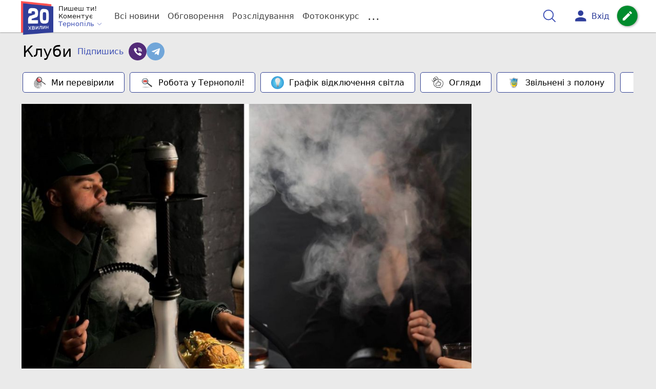

--- FILE ---
content_type: text/html; charset=UTF-8
request_url: https://te.20minut.ua/Kluby
body_size: 25905
content:
<!DOCTYPE html>
<html lang="uk">
<head>
    <meta charset=utf-8>
    <meta http-equiv=X-UA-Compatible content="IE=edge">
    <meta name=viewport content="width=device-width, initial-scale=1">
    <base href="//te.20minut.ua/">

            <meta property="fb:pages" content="190711527619231" />
    
    
        
<title>Клубні новини, новини клубного життя у Тернополі - 20 хвилин Тернопіль</title>
<meta name="keywords" content="Клуби Тернопіль" >
<meta name="description" content="Новини  з категорії Клубні новини, новини клубного життя у Тернополі від 20 хвилин ✔ Новини від читачів ✔ Блоги ✔ Фото ✔ Відео ✔ Обговорення ✔ Найсвіжіші новини з перших вуст - лише у нас ✔ Додавайтесь до соц.мереж" >
<meta name="robots" content="max-image-preview:large">

    <meta property="og:title" content="Клуби - новини Тернополя від 20 хвилин" id="graf_title"/>
    <meta property="og:description" content="Незалежні новини регіону з рубрики &quot;Клуби&quot; від мультимедійної редакції RIA та 20 хвилин. Новини від читачів, відео, коментарі." id="graf_description"/>
    <meta property="og:image" content="/img/Logo_new.png" id="graf_image"/>


    <link rel="canonical" href="https://te.20minut.ua/Kluby"/>


                <script>
            function loadScript(src, attr, attrValue) {
                const script = document.createElement('script');
                script.src = src;
                script.setAttribute(attr, attrValue);
                document.head.appendChild(script);
            }

            setTimeout(function() {
                loadScript("https://static.service-cmp.com/cmp/stub.js", "data-hash", 2989233951);
            }, 10000);
        </script>
    

                            <script id="gravitec_script" src="https://cdn.gravitec.net/storage/5e1ed3db59c5ad3f49d47e635357dd61/client.js" async></script>
            
    
            <script> !(function () { window.googletag = window.googletag || {}; window.vmpbjs = window.vmpbjs || {}; window.vpb = window.vpb || {}; vpb.cmd = vpb.cmd || []; vpb.st=Date.now();  vpb.fastLoad = true; googletag.cmd = googletag.cmd || []; vmpbjs.cmd = vmpbjs.cmd || []; var cmds = []; try{ cmds = googletag.cmd.slice(0); googletag.cmd.length = 0; }catch(e){} var ready = false; function exec(cb) { return cb.call(googletag); } var overriden = false; googletag.cmd.push(function () { overriden = true; googletag.cmd.unshift = function (cb) { if (ready) { return exec(cb); } cmds.unshift(cb); if (cb._startgpt) { ready = true; for (var k = 0; k < cmds.length; k++) { exec(cmds[k]); } } }; googletag.cmd.push = function (cb) { if (ready) { return exec(cb); } cmds.push(cb); }; }); if(!overriden){ googletag.cmd.push = function (cb) { cmds.push(cb); }; googletag.cmd.unshift = function (cb) { cmds.unshift(cb); if (cb._startgpt) { ready = true; if (googletag.apiReady) { cmds.forEach(function (cb) { googletag.cmd.push(cb); }); } else { googletag.cmd = cmds; } } }; } var dayMs = 36e5, cb = parseInt(Date.now() / dayMs), vpbSrc = '//player.bidmatic.io/prebidlink/' + cb + '/wrapper_hb_306660_17263.js', pbSrc = vpbSrc.replace('wrapper_hb', 'hb'), gptSrc = '//securepubads.g.doubleclick.net/tag/js/gpt.js', c = document.head || document.body || document.documentElement; function loadScript(src, cb) { var s = document.createElement('script'); s.src = src; s.defer=false; c.appendChild(s); s.onload = cb; s.onerror = function(){ var fn = function(){}; fn._startgpt = true; googletag.cmd.unshift(fn); }; return s; } loadScript(pbSrc); loadScript(gptSrc); loadScript(vpbSrc); })() </script>
    
<script>
    var gptadslots = [];
    var googletag = googletag || {cmd:[]};
</script>

    <script src="/bundles/twentyminutuamain/js/TwentyMinutUa/DocCookies.js?586fd039"></script>

                    <script type="text/javascript"
            id="banners_zones"
            data-banners_zones="[343,333]"
            data-banners_zones_mobile="[361]"
    >
        window.banners_zones = [343,333];
        window.banners_zones_mobile = [361];
    </script>


    
                    <script>
    if(typeof(isReturningUser) == 'undefined') {
        var isReturningUser = false;
    }
    if(docCookies.hasItem('returning_user')) {
        isReturningUser = true;
    }

    googletag.cmd.push(function() {
        var mapping5 = googletag.sizeMapping()
            .addSize([992, 0], [[336, 280],[300, 400],[300, 400],[300, 250]])
            .addSize([320, 0], [[320, 50], [300, 400],[300, 250], [300, 50],[300, 100],[320, 100],[320, 180]])
            .addSize([0,0], [300, 250])
            .build();
                gptadslots.push(googletag.defineSlot('/45035109/te.20minut.ua/top_rectangle', [300, 250], 'div-gpt-ad-te.20minut.ua/top_rectangle')
            .defineSizeMapping(mapping5)
            .addService(googletag.pubads()));
                googletag.pubads().enableSingleRequest();
        googletag.pubads().setTargeting("ads", "show");

        if(isReturningUser) {
            googletag.pubads().setTargeting("user_type", "returning_user");
        } else {
            googletag.pubads().setTargeting("user_type", "new_user");
        }

        googletag.pubads().collapseEmptyDivs();
        googletag.enableServices();
    });
</script>                
<script>
    if(typeof(isReturningUser) == 'undefined') {
        var isReturningUser = false;
    }
    if(docCookies.hasItem('returning_user')) {
        isReturningUser = true;
    }

    googletag.cmd.push(function() {

        var mapping4 = googletag.sizeMapping()
            .addSize([992, 0], [[1200, 250],[980, 120],[970, 90],[728, 90],[970, 250],[1136,90],[1180, 120],[1280, 90],[1350, 180],[1440, 180]])
            .addSize([768, 0], [[600, 200],[728, 90],[300, 250]])
            .addSize([336, 0], [[300, 600],[300, 400],[300, 250],[320, 480],[336, 280]])
            .addSize([0,0], [[300, 600],[300, 400],[300, 250]])
            .build();

                gptadslots.push(googletag.defineSlot('/45035109/te.20minut.ua/top_leaderboard', [300, 250], 'div-gpt-ad-te.20minut.ua/top_leaderboard')
            .defineSizeMapping(mapping4)
            .addService(googletag.pubads()));
                googletag.pubads().enableSingleRequest();


                googletag.pubads().setTargeting("ads", "show");
        
        if(isReturningUser) {
            googletag.pubads().setTargeting("user_type", "returning_user");
        } else {
            googletag.pubads().setTargeting("user_type", "new_user");
        }

        googletag.pubads().collapseEmptyDivs();
        googletag.enableServices();
    });
</script>
        

    
<script type="text/javascript">
    window.TwentyMinutUa = {};
    window.TwentyMinutUa.data = {};
    window.TwentyMinutUa.data.offline = {
        'resources': []
    };
    window.TwentyMinutUa.routes = {
        'pulls.pulls_at_main': 'https://te.20minut.ua/pulls/pulls_at_main',
        'comment.share': '/comment/share',
        'comment.form': '/comment/form',
        'layout.header': '/layout/header?routeName=rubric.page',
        'layout.modal_menu': '/layout/modal_menu?routeName=rubric.page',
        'comment.user_info': '/comment/user_info',
        'subscriptions.subscribe': '/subscriptions/subscribe',
        'comment.attache': '/comment/attache',
        'ajax.search.list': '/ajax_search',
        'pdf.download': '/pdf/download',
        'get.news.views': '/news/get_views/__news_id__',
        'news_ajax.donate.collected': '/news_ajax/donate/collected'
    };
    window.TwentyMinutUa.data.SubscriberLife = {
        'wait_time_modifier': 1
    };
    window.TwentyMinutUa.data.is_mobile = 0;
    window.TwentyMinutUa.data.banners = {
        'ZONE_HEAD_1200x3000': [343],
        'ZONE_MOB_300x250_1': [361],
        'ZONE_ARTICLE_300x250': [331]
    };
</script>
    
<script type="text/javascript">
    (function(){
        var style_assets = '';
                style_assets = '/css/6b5d4bd.css?586fd039';
        


        var js_assets = '';
                js_assets = '/js/cbd557c.js?586fd039';
        

        style_assets = style_assets.split("?")[0];
        js_assets = js_assets.split("?")[0];

        window.TwentyMinutUa.data.offline_assets = [
            style_assets,
            js_assets
        ];
    })();
</script>


            
<script type='text/javascript' src="/js/ed8d0db.js?586fd039"></script>

    

            
    <link rel="preload" href="/css/6b5d4bd.css?586fd039"
          as="style">
    <link href="/css/6b5d4bd.css?586fd039" rel="stylesheet" type="text/css">


<!--[if lt IE 9]>
<script src="/bundles/twentyminutuamain/js/html5shiv.min.js?586fd039"></script>
<script src="/bundles/twentyminutuamain/js/respond.min.js?586fd039"></script>
<![endif]-->

<link rel="apple-touch-icon" sizes="180x180" href="/favicons/20minut/apple-touch-icon.png">
<link rel="icon" type="image/png" sizes="32x32" href="/favicons/20minut/favicon-32x32.png">
<link rel="icon" type="image/png" sizes="16x16" href="/favicons/20minut/favicon-16x16.png">
<link rel="manifest" href="/favicons/20minut/site.webmanifest">
<link rel="mask-icon" href="/favicons/20minut/safari-pinned-tab.svg" color="#5bbad5">
<link rel="shortcut icon" href="/favicons/20minut/favicon.ico">
<meta name="apple-mobile-web-app-title" content="20minut">
<meta name="application-name" content="20minut">
<meta name="msapplication-TileColor" content="#da532c">
<meta name="theme-color" content="#ffffff">    

    

<script type="text/javascript">
        if (typeof ga !== 'function') {
        window.ga = function (set, name, value, value2){
            if(name == 'event'){
                window.dataLayer.push({value: value2});
                return;
            }

            window.dataLayer.push({name: value});
        }
    }
</script>













                <!-- Google Tag Manager -->
<script>(function(w,d,s,l,i){w[l]=w[l]||[];w[l].push({'gtm.start':
new Date().getTime(),event:'gtm.js'});var f=d.getElementsByTagName(s)[0],
j=d.createElement(s),dl=l!='dataLayer'?'&l='+l:'';j.async=true;j.src=
'https://www.googletagmanager.com/gtm.js?id='+i+dl;f.parentNode.insertBefore(j,f);
})(window,document,'script','dataLayer','GTM-WG2WBCW');</script>
<!-- End Google Tag Manager -->

    


        

    <script src="https://accounts.google.com/gsi/client" async defer></script>

    
    

        </head>

<body class="template  ">


    <div id="g_id_onload"
         data-client_id="218226485810-uqk03eati6qp5glmb6e91f2u24152enh.apps.googleusercontent.com"
         data-callback="handleCredentialResponse"
         data-moment_callback="logMomentNotification">
    </div>
    <script>
        function handleCredentialResponse(response) {
            window.dataLayer.push({'authorization': 'form_click_google_one_tap'});
            var path = "/site_login/login/google_sign_in";
            $.ajax({
                url: path,
                xhrFields: { withCredentials: true },
                dataType: 'json',
                data: response
            }).done(function(data) {
                if(data.is_logined) {
                    window.dataLayer.push({'authorization': 'form_finish_google_one_tap'});
                    location.href = location.href;
                }
            });
        }

        function logMomentNotification(notification) {
            if (notification.isDisplayed()) {
                window.dataLayer.push({'authorization': 'form_view_google_one_tap'});
            }
        }
    </script>




    <!-- Google Tag Manager (noscript) -->
<noscript><iframe src="https://www.googletagmanager.com/ns.html?id=GTM-WG2WBCW"
height="0" width="0" style="display:none;visibility:hidden"></iframe></noscript>
<!-- End Google Tag Manager (noscript) -->


        <script class="schema_org" type="application/ld+json">
        {"@context":"http:\/\/schema.org","@type":"WebSite","url":"https:\/\/te.20minut.ua\/","potentialAction":{"@type":"SearchAction","target":"https:\/\/te.20minut.ua\/search?&query={query}","query-input":"required name=query"}}
    </script>

        <script class="schema_org" type="application/ld+json">
        {"@context":"http:\/\/schema.org","@type":"Organization","name":"20 \u0425\u0432\u0438\u043b\u0438\u043d - \u041d\u043e\u0432\u0438\u043d\u0438 \u0422\u0435\u0440\u043d\u043e\u043f\u043e\u043b\u044f","logo":{"@type":"ImageObject","url":"https:\/\/te.20minut.ua\/\/img\/Logo_new.png"},"url":"https:\/\/te.20minut.ua\/"}
    </script>

<div id="wrapper">

            

<nav class="navbar navbar-main">
    <div class="container">
        
<div class="navbar-header">
    <div role="button" class="navbar-toggle collapsed" data-toggle="modal" data-target=".modal-menu">
        <span class="icon-bar"></span>
        <span class="icon-bar"></span>
        <span class="icon-bar"></span>
            </div>
    <a class="navbar-brand "

                      href="/"
           >
        <img src="/img/Logo_new.png" alt="RIA" decoding="sync" fetchpriority="high">
    </a>
    <div class="dropdown pull-left">
        <div class="dropdown-town">
            <p>Пишеш ти!</p>
        <p>Коментує</p>
        <div class="dropdown-toggle" data-toggle="dropdown" role="button" aria-haspopup="true"
         aria-expanded="false">Тернопіль <svg height="12" width="12" xmlns="http://www.w3.org/2000/svg" fill="none" viewBox="0 0 24 24" stroke-width="1.5" stroke="currentColor" class="fa">
                                <path stroke-linecap="round" stroke-linejoin="round" d="m19.5 8.25-7.5 7.5-7.5-7.5" />
                            </svg>
    </div>

    <ul class="dropdown-menu">

                                    <li class="dropdown-submenu">
                    <a data-icon="keyboard_arrow_right" class="dropdown-submenu--a">Тернопіль</a>
                    <ul class="dropdown-menu" style="display: block;">
                                                                                    <li><a href="/Zboriv" data-icon="keyboard_arrow_right">Зборів</a></li>
                                                                                                                <li><a href="/Chortkiv" data-icon="keyboard_arrow_right">Чортків</a></li>
                                                                                                                <li><a href="/Berezhany" data-icon="keyboard_arrow_right">Бережани</a></li>
                                                                        </ul>
                </li>
                    
                                    <li><a href="//vn.20minut.ua/">Вінниця</a></li>
                                                <li><a href="//zt.20minut.ua/">Житомир</a></li>
                                                <li><a href="//vsim.ua/">Хмельницький</a></li>
                                                <li><a href="//koziatyn.info/">Козятин</a></li>
                                        
    </ul>
</div>
    </div>
</div>

<ul class="nav navbar-nav navbar-right user_block">
    <li class="search" id="search-header">
        <div id="sb-search" class="sb-search">
            <form action="/search" class="js_ajax_search_container">
                <input class="sb-search-input" placeholder="Пошук..."
                       type="search" value="" name="query" id="search" autocomplete="off">
                <input class="sb-search-submit" type="submit" value="">
                <span class="sb-icon-search">
                    <svg xmlns="http://www.w3.org/2000/svg" fill="none" height="30" width="30" viewBox="0 0 24 24" stroke-width="1.5" stroke="currentColor">
                        <path stroke-linecap="round" stroke-linejoin="round" d="m21 21-5.197-5.197m0 0A7.5 7.5 0 1 0 5.196 5.196a7.5 7.5 0 0 0 10.607 10.607Z" />
                    </svg>
                </span>

                <div class="row news news-list">
                    <div class="col-md-12 col-sm-12 js_ajax_auto_complete">
                    </div>
                </div>
            </form>
        </div>
    </li>

            <li class="user hidden-xs">
            <a href="#" class="showLoginPopup">
                <i class="material-icons">person</i>
                        <span class="hidden-xs hidden-sm">
                            Вхід                        </span>
            </a>
        </li>
    
    <li class="btn-add">
        <a href="/pre_add_my_news" class="btn btn-success" data-toggle="tooltip" data-placement="bottom" title="Написати новину">
            <i class="material-icons">create</i>
        </a>
    </li>
</ul>

        <!-- Collect the nav links, forms, and other content for toggling -->
        <div class="collapse navbar-collapse nav-scroller" id="menu">

            
<ul class="nav navbar-nav">
    <li class="visible-xs">
        <a class="navbar-brand "  href="/" >
            <img width="53" height="56" src="/img/Logo_new.png" alt="RIA" decoding="sync" fetchpriority="high">
        </a>
        <div class="dropdown">
            <div class="dropdown-town">
                                    <p>Пишеш ти! Коментує</p>
                                <div role="button" class="dropdown-toggle js_mobile_city_menu">
                    Тернопіль <svg height="12" width="12" xmlns="http://www.w3.org/2000/svg" fill="none" viewBox="0 0 24 24" stroke-width="1.5" stroke="currentColor" class="fa">
                                <path stroke-linecap="round" stroke-linejoin="round" d="m19.5 8.25-7.5 7.5-7.5-7.5" />
                            </svg>
                </div>
            </div>
        </div>
    </li>


    <li class="">
        <a  href="/allnews" >
            Всі новини
        </a>
    </li>

    <li class="">
        <a  href="/mostcomment" >
            Обговорення
        </a>
    </li>

            <li class="">

                            <a href="/analitika-i-publicistika">
                    Розслідування
                </a>
            
        </li>
    
                
        <li class="">
                    <a href="/completed_competitions">Фотоконкурс</a>
            </li>

    <li class="dropdown dropdown-category">
        <a href="#" class="dropdown-toggle" data-toggle="dropdown" role="button">...</a>
        <div class="dropdown-menu">
            <div class="container">
                <div class="row">
                    <div class="col-lg-9 col-lg-offset-2">
                        <ul class="list-inline">
                            <li>
                                <a href="/Podii">
                                    Події
                                </a>
                            </li>
                            <li>
                                <a href="/Groshi">
                                    Гроші
                                </a>
                            </li>
                            <li>
                                <a href="/DTP">
                                    Дороги і транспорт
                                </a>
                            </li>
                            <li>
                                <a href="/Osvita">
                                    Освіта
                                </a>
                            </li>

                            
                            <li>
                                <a href="/Kryminal">
                                    Кримінал
                                </a>
                            </li>
                            <li>
                                <a href="/Polityka">
                                    Політика
                                </a>
                            </li>
                            <li>
                                <a href="/Pres-sluzhby">
                                    Пресслужби
                                </a>
                            </li>
                            <li>
                                <a href="/Foto-dnya">
                                    Фото дня
                                </a>
                            </li>
                            <li>
                                <a href="/infographics">
                                    Інфографіка
                                </a>
                            </li>

                                                    </ul>
                        <ul class="list-inline">
                            <li>
                                <a href="/Sport">
                                    Спорт
                                </a>
                            </li>
                            <li>
                                <a href="/Zdorovya">
                                    Здоров’я
                                </a>
                            </li>
                            <li>
                                <a href="/Podorozhi">
                                    Подорожі
                                </a>
                            </li>
                            <li>
                                <a href="/Kult-podii">
                                    Культурний відпочинок
                                </a>
                            </li>
                            <li>
                                <a href="/Vin-i-Vona">
                                    Він і вона
                                </a>
                            </li>
                            <li>
                                <a href="/Nashe-mynule">
                                    Наше минуле
                                </a>
                            </li>
                            <li>
                                <a href="/novini-kompanij">
                                    Новини компаній
                                </a>
                            </li>
                            <li>
                                <a href="/Reviews">
                                    Огляди
                                </a>
                            </li>
                            <li>
                                <a href="/Pogoda">
                                    Погода
                                </a>
                            </li>

                                                            <li>
                                    <a href="/robota-u-ternopoli">
                                        Робота у Тернополі
                                    </a>
                                </li>
                                <li>
                                    <a href="/videochat">
                                        Відеочат
                                    </a>
                                </li>
                            
                            
                        </ul>
                        <ul class="list-inline">
                            <li>
                                <a href="/Vid-Chytachiv">
                                    Від читачів
                                </a>
                            </li>
                            <li>
                                <a href="/blogs">
                                    Блоги
                                </a>
                            </li>
                        </ul>
                    </div>
                </div>
            </div>
        </div>
    </li>
</ul>




        </div><!-- /.navbar-collapse -->
    </div><!-- /.container -->
</nav>
    
        
    


        <div class="wrapper-content">
        <div class="container">

                
<div class="row news">
    <div class="col-md-12">
        <div class="title-img">
            <h1 class="title-clear">
                                    Клуби
                            </h1>
            <div role="button" class="btn btn-link btn-tooltip tooltip-new" data-toggle="modal"
   data-target="#sub_modal">
    <span data-toggle="tooltip" data-placement="right" title=""
          data-original-title="Приєднуйся до читачів">
        Підпишись
    </span>
</div>

    <a href="https://invite.viber.com/?g2=AQAwnU0KI%2BdrGElcWse%2FodaPKZ%2FAB1Fdw7qEe6rgkA5h445hdhPX98YEboUxo5cz" target="_blank" class="btn btn-viber">
        <svg width="16" height="16" viewBox="0 0 16 16" fill="none" xmlns="http://www.w3.org/2000/svg">
            <path d="M13.6867 6.71415C13.7059 4.45835 11.7846 2.39039 9.40386 2.10442C9.35652 2.0988 9.30493 2.09027 9.25033 2.0812C9.13246 2.06167 9.01059 2.04161 8.88762 2.04161C8.39968 2.04161 8.26924 2.38436 8.2349 2.5888C8.2015 2.78755 8.23337 2.95445 8.3294 3.08511C8.49099 3.30482 8.7753 3.34382 9.00368 3.37511C9.07062 3.38436 9.13377 3.39295 9.18665 3.40482C11.3257 3.88279 12.0459 4.63423 12.3979 6.75506C12.4065 6.80687 12.4104 6.87075 12.4145 6.93847C12.4299 7.192 12.4619 7.71943 13.0289 7.71943H13.029C13.0762 7.71943 13.1269 7.71537 13.1797 7.70731C13.7078 7.62706 13.6912 7.14493 13.6833 6.91328C13.681 6.84803 13.6789 6.78631 13.6844 6.74528C13.6859 6.73494 13.6866 6.72453 13.6867 6.71415Z" fill="white"/>
            <path d="M8.74915 1.27643C8.81249 1.281 8.87249 1.28537 8.92243 1.29303C12.4349 1.83321 14.0503 3.49739 14.4979 7.03735C14.5055 7.09754 14.5067 7.17091 14.5079 7.24863C14.5124 7.52519 14.5216 8.10056 15.1395 8.11247L15.1587 8.11266C15.3525 8.11266 15.5066 8.05422 15.6169 7.93884C15.8092 7.73766 15.7958 7.43878 15.785 7.19857C15.7823 7.13963 15.7798 7.08413 15.7804 7.03554C15.8251 3.41508 12.6912 0.132062 9.07399 0.00999996C9.05899 0.00949996 9.04468 0.0103125 9.03021 0.0123437C9.02312 0.0133749 9.00993 0.0146874 8.98737 0.0146874C8.9513 0.0146874 8.90693 0.0115625 8.85987 0.00837497C8.80296 0.00446873 8.73846 0 8.67309 0C8.09703 0 7.98753 0.409436 7.97353 0.653498C7.94121 1.21759 8.4869 1.25728 8.74915 1.27643Z" fill="white"/>
            <path d="M14.3284 11.6125C14.2537 11.5555 14.1765 11.4964 14.1042 11.4382C13.7207 11.1296 13.3127 10.8451 12.9182 10.57C12.8363 10.5129 12.7544 10.4559 12.6728 10.3986C12.1673 10.0436 11.7129 9.87105 11.2836 9.87105C10.7054 9.87105 10.2013 10.1905 9.78516 10.8205C9.60082 11.0999 9.37716 11.2356 9.10154 11.2356C8.93857 11.2356 8.75336 11.1891 8.55117 11.0974C6.9197 10.3575 5.75474 9.22324 5.08859 7.72593C4.76656 7.00225 4.87096 6.52922 5.43771 6.14422C5.75955 5.92578 6.35861 5.51913 6.31618 4.74041C6.26811 3.8561 4.31693 1.19527 3.49481 0.893087C3.14675 0.765088 2.78103 0.7639 2.40588 0.890118C1.46075 1.20784 0.782537 1.7658 0.444351 2.50358C0.11754 3.21648 0.132289 4.05354 0.487038 4.92429C1.51253 7.44184 2.95431 9.63683 4.77249 11.4481C6.55218 13.2212 8.73954 14.6736 11.2738 15.7649C11.5022 15.8632 11.7418 15.9168 11.9168 15.9559C11.9764 15.9693 12.0278 15.9807 12.0654 15.991C12.086 15.9966 12.1073 15.9997 12.1286 15.9999L12.1486 16C12.1487 16 12.1486 16 12.1487 16C13.3407 16 14.7719 14.9108 15.2114 13.669C15.5965 12.5818 14.8934 12.0443 14.3284 11.6125Z" fill="white"/>
            <path d="M9.27637 4.15223C9.07231 4.15738 8.64759 4.16792 8.49859 4.60048C8.42887 4.8026 8.43722 4.9781 8.52343 5.1221C8.64993 5.33338 8.89234 5.39813 9.11281 5.43366C9.91236 5.56197 10.323 6.00409 10.4051 6.82496C10.4433 7.20771 10.701 7.47499 11.032 7.47499H11.032C11.0565 7.47499 11.0815 7.47355 11.1064 7.47052C11.5044 7.42318 11.6973 7.13074 11.6799 6.60147C11.6863 6.04906 11.3972 5.42194 10.9055 4.92241C10.412 4.42135 9.81733 4.13917 9.27637 4.15223Z" fill="white"/>
        </svg>
    </a>
    <a href="https://t.me/+a8I31_VpjsswN2Ri" target="_blank" class="btn btn-telegram">
        <svg width="16" height="16" viewBox="0 0 16 16" fill="none" xmlns="http://www.w3.org/2000/svg">
            <g clip-path="url(#clip0)">
                <path d="M6.27799 10.1207L6.01333 13.8433C6.39199 13.8433 6.55599 13.6807 6.75266 13.4853L8.52799 11.7887L12.2067 14.4827C12.8813 14.8587 13.3567 14.6607 13.5387 13.862L15.9533 2.54732L15.954 2.54666C16.168 1.54932 15.5933 1.15932 14.936 1.40399L0.742663 6.83799C-0.226003 7.21399 -0.211337 7.75399 0.577996 7.99866L4.20666 9.12732L12.6353 3.85332C13.032 3.59066 13.3927 3.73599 13.096 3.99866L6.27799 10.1207Z" fill="white"/>
            </g>
            <defs>
                <clipPath id="clip0">
                    <rect width="16" height="16" fill="white"/>
                </clipPath>
            </defs>
        </svg>
    </a>
        </div>
                    <div class="nav-scroller mb-4">
                <ul class="list-inline list-plashka">
                                            <li>
                            <a href="https://te.20minut.ua/tag/mi-perevirili.html" class="btn btn-default plashka">
                                            <span class="icon">
                                                <img loading="lazy" src="https://te.20minut.ua/img/cache/reference/panel_link/0034/05/16530ec3ba7ad9a5500eb9a7cd1f919698bd3e5d.jpeg?hash=2024-01-22-19-33-12"
                                                     alt="Ми перевірили" class="img-responsive center-block">
                                            </span>
                                Ми перевірили
                            </a>
                        </li>
                                            <li>
                            <a href="https://te.20minut.ua/robota-u-ternopoli/robota-pid-chas-viyni-yaki-vakansiyi-proponuyut-na-ternopilschini-onov-11545183.html?utm_source=button_main" class="btn btn-default plashka">
                                            <span class="icon">
                                                <img loading="lazy" src="https://te.20minut.ua/img/cache/reference/panel_link/0037/70/50a8fa7d4f60d8652050e4d3eb6a4abd80246abc.jpeg?hash=2025-03-23-23-11-03"
                                                     alt="Робота у Тернополі!" class="img-responsive center-block">
                                            </span>
                                Робота у Тернополі!
                            </a>
                        </li>
                                            <li>
                            <a href="https://te.20minut.ua/Podii/grafiki-obmezhennya-podachi-elektroenergiyi-po-vsiy-ukrayini-zaprovadz-11976638.html" class="btn btn-default plashka">
                                            <span class="icon">
                                                <img loading="lazy" src="https://te.20minut.ua/img/cache/reference/panel_link/0035/12/4e38d68d6b4e0075bef76c55c6bad8950555d453.jpeg?hash=2024-06-08-13-27-53"
                                                     alt="Графік відключення світла" class="img-responsive center-block">
                                            </span>
                                Графік відключення світла
                            </a>
                        </li>
                                            <li>
                            <a href="https://te.20minut.ua/Reviews" class="btn btn-default plashka">
                                            <span class="icon">
                                                <img loading="lazy" src="https://te.20minut.ua/img/cache/reference/panel_link/0035/14/a1eff712d17a88f7451eb6225b6e52613181a262.jpeg?hash=2024-06-11-12-44-45"
                                                     alt="Огляди" class="img-responsive center-block">
                                            </span>
                                Огляди
                            </a>
                        </li>
                                            <li>
                            <a href="https://te.20minut.ua/tag/zvilneni-z-polonu.html" class="btn btn-default plashka">
                                            <span class="icon">
                                                <img loading="lazy" src="https://te.20minut.ua/img/cache/reference/panel_link/0037/70/834490a7eae04ec8e4111fbcdb95564b7caffedc.jpeg?hash=2025-03-23-23-05-40"
                                                     alt="Звільнені з полону" class="img-responsive center-block">
                                            </span>
                                Звільнені з полону
                            </a>
                        </li>
                                            <li>
                            <a href="https://te.20minut.ua/search?query=атака+на+тернолпіль" class="btn btn-default plashka">
                                            <span class="icon">
                                                <img loading="lazy" src="https://te.20minut.ua/img/cache/reference/panel_link/0039/77/bb24bbe79ab40a33ef366840991db6bc94edd9b9.jpeg?hash=2025-11-20-20-14-11"
                                                     alt="Атака на Тернопіль" class="img-responsive center-block">
                                            </span>
                                Атака на Тернопіль
                            </a>
                        </li>
                                    </ul>
            </div>
            </div>
</div>


<div class="row list-category">
    <div class="col-md-9 article_comments">
        <div class="row news js_list_container">
            <div class="col-md-12 col-sm-12 js_list_container" id="rubric_page">
                <div class="grid grid-cols-1 divide-y bg-white js_list">
                                            <article class="card">
                            <div class="picture-group">
                                <a href="https://te.20minut.ua/Kluby/chi-realno-u-zakladah-ternopolya-zamoviti-kalyan-popri-zaboronu-eksper-11953039.html">
                                                                        <img loading="lazy" src="https://te.20minut.ua/img/cache/news_main/news/0037/33/3632527-chi-realno-u-zakladah-ternopolya-zamoviti-kalyan-popri-zaboronu-eksperiment-20-hvilin.jpeg?hash=2025-02-06-17-52-23"
                                         class="embed-responsive-item" alt="Чи реально у закладах Тернополя замовити кальян попри заборону? Експеримент «20 хвилин»">
                                    
                                </a>
                            </div>
                            <div class="info-group">
                                <h3>
                                    <a href="https://te.20minut.ua/Kluby/chi-realno-u-zakladah-ternopolya-zamoviti-kalyan-popri-zaboronu-eksper-11953039.html">
                                        Чи реально у закладах Тернополя замовити кальян попри заборону? Експеримент «20 хвилин»
                                    </a>
                                </h3>
                                <p>
                                    
	Верховний Суд заборонив використовувати кальяни у закладах. Аргументують це рекламою та стимулюванням продажу тютюнових виробів. 
	Чи можна у кафе, ресторанах та барах Тернополя замовити кальян, чи дотримуються там законодавства – перевірили журналісти «20 хвилин». 

                                </p>
                                                                                                        <div class="media media-comments">
                                        <div class="media-left">
                                            <a>
                                                <img style="max-width: 20px;max-height: 20px;" class="media-object"
                                                     src="https://img.20minut.ua/uploads/author/0028/42/238e1c92c463480f7950bb5f581ed384c6db9606.jpeg"
                                                     alt="Polina Daineha">
                                            </a>
                                        </div>
                                        <div class="media-body">
                                            <div class="media-heading">Polina Daineha</div>
                                            <p>Ви можете звернутися до Держпродспоживслужби зі скаргою. Як це зробити - вище розписали.</p>
                                        </div>
                                    </div>
                                
                                <div class="icons-group">
                                    <div class="d-flex align-items-center gap-2">
                                                                                    <div class="comments-icon">
                                                <img src="/html/20min-page/web/img/comments.png" alt="Коментарів"
                                                     width="30"
                                                     height="30">
                                                <span>5</span>
                                            </div>
                                        
                                        <div class="date js-auto-date"
                                             data-date="2025-02-10 21:01"></div>
                                    </div>

                                                                            <div class="d-flex gap-2 text-nowrap">
                                            <i class="material-icons text-muted">visibility</i>
                                            1874
                                        </div>
                                    
                                    <div class="d-flex gap-2">

                                        
                                                                            </div>
                                </div>
                            </div>
                        </article>


                                                                    <article class="card">
                            <div class="picture-group">
                                <a href="https://te.20minut.ua/Kluby/karaoke-bez-kordoniv-live-10644480.html">
                                                                            <img loading="lazy" src="https://te.20minut.ua/img/cache/news_rtp_small/news/0007/98/57d2446fca33499363596a4bfdce15571cc785f9.jpeg?hash=2017-10-12-17-45-46"
                                                                                class="embed-responsive-item" alt="&quot;КАРАОКЕ БЕЗ КОРДОНІВ LIVE&quot;">
                                    
                                </a>
                            </div>
                            <div class="info-group">
                                <h3>
                                    <a href="https://te.20minut.ua/Kluby/karaoke-bez-kordoniv-live-10644480.html">
                                        "КАРАОКЕ БЕЗ КОРДОНІВ LIVE"
                                    </a>
                                </h3>
                                <p>
                                    В неділю 22 жовтня о 18:00 Фінал V-го етапу 
Першого Західно-Українського Пісенного конкурсу
"КАРАОКЕ БЕЗ КОРДОНІВ LIVE" Ресторан "MAXIM"
                                </p>
                                
                                <div class="icons-group">
                                    <div class="d-flex align-items-center gap-2">
                                        
                                        <div class="date js-auto-date"
                                             data-date="2017-10-12 22:00"></div>
                                    </div>

                                                                            <div class="d-flex gap-2 text-nowrap">
                                            <i class="material-icons text-muted">visibility</i>
                                            428
                                        </div>
                                    
                                    <div class="d-flex gap-2">

                                        
                                                                            </div>
                                </div>
                            </div>
                        </article>


                                                                    <article class="card">
                            <div class="picture-group">
                                <a href="https://te.20minut.ua/Kluby/u-buhtabar-svyatkuvatimut-kupala-10621740.html">
                                                                            <img loading="lazy" src="https://te.20minut.ua/img/cache/news_rtp_small/news/0007/32/09c88cd0d7397f67f98eec326290b610132110ce.jpeg?hash=2017-07-06-20-19-33"
                                                                                class="embed-responsive-item" alt="У BUHTABAR святкуватимуть Купала">
                                    
                                </a>
                            </div>
                            <div class="info-group">
                                <h3>
                                    <a href="https://te.20minut.ua/Kluby/u-buhtabar-svyatkuvatimut-kupala-10621740.html">
                                        У BUHTABAR святкуватимуть Купала
                                    </a>
                                </h3>
                                <p>
                                    На неймовірну вечірку - Kupala Moon Party запрошують тернополян 7 липня о 19.00 у BUHTABAR (вул. Чумацька,14). Cпеціальний гість – DJ Eldar.
                                </p>
                                
                                <div class="icons-group">
                                    <div class="d-flex align-items-center gap-2">
                                        
                                        <div class="date js-auto-date"
                                             data-date="2017-07-06 20:30"></div>
                                    </div>

                                                                            <div class="d-flex gap-2 text-nowrap">
                                            <i class="material-icons text-muted">visibility</i>
                                            132
                                        </div>
                                    
                                    <div class="d-flex gap-2">

                                        
                                                                            </div>
                                </div>
                            </div>
                        </article>


                                                                    <article class="card">
                            <div class="picture-group">
                                <a href="https://te.20minut.ua/Kontserty/indi-kvartet-black-maloka-vistupit-u-bunkermuz-10619137.html">
                                                                            <img loading="lazy" src="https://te.20minut.ua/img/cache/news_rtp_small/news/0007/10/4a3976bde3114c15d391601d4f6f9fdd277001b4.jpeg?hash=2017-06-25-22-07-41"
                                                                                class="embed-responsive-item" alt="Інді-квартет Black Maloka виступить у «Бункермуз»">
                                    
                                </a>
                            </div>
                            <div class="info-group">
                                <h3>
                                    <a href="https://te.20minut.ua/Kontserty/indi-kvartet-black-maloka-vistupit-u-bunkermuz-10619137.html">
                                        Інді-квартет Black Maloka виступить у «Бункермуз»
                                    </a>
                                </h3>
                                <p>
                                    Концерт київського інді-квартету Black Maloka відбудеться 15 липня о 19.00 у «Бункермуз». Розігріватиме публіку добре знаний тернопільський колектив Nameless. Вхід – 50 грн.
                                </p>
                                
                                <div class="icons-group">
                                    <div class="d-flex align-items-center gap-2">
                                        
                                        <div class="date js-auto-date"
                                             data-date="2017-06-26 08:30"></div>
                                    </div>

                                                                            <div class="d-flex gap-2 text-nowrap">
                                            <i class="material-icons text-muted">visibility</i>
                                            43
                                        </div>
                                    
                                    <div class="d-flex gap-2">

                                        
                                                                            </div>
                                </div>
                            </div>
                        </article>


                                                                    <article class="card">
                            <div class="picture-group">
                                <a href="https://te.20minut.ua/Kluby/u-ternopoli-startue-seriya-vechirok-ukroteka-10602807.html">
                                                                            <img loading="lazy" src="https://te.20minut.ua/img/cache/news_rtp_small/news/0006/66/7c147bafcd168cdf322f4177f0f3d783ac926df2.jpeg?hash=2017-04-19-16-40-07"
                                                                                class="embed-responsive-item" alt="У Тернополі стартує серія вечірок «УкроТека»">
                                    
                                </a>
                            </div>
                            <div class="info-group">
                                <h3>
                                    <a href="https://te.20minut.ua/Kluby/u-ternopoli-startue-seriya-vechirok-ukroteka-10602807.html">
                                        У Тернополі стартує серія вечірок «УкроТека»
                                    </a>
                                </h3>
                                <p>
                                    Унікальна серія вечірок української танцювальної музики стартує у Тернополі в ніч із 23 на 24 квітня у клубі-ресторані «OPERA», що у РК «MAXIM». Вартість входу – 30 грн.  для дівчат,  50 грн.  для хлопців.
                                </p>
                                
                                <div class="icons-group">
                                    <div class="d-flex align-items-center gap-2">
                                        
                                        <div class="date js-auto-date"
                                             data-date="2017-04-20 20:30"></div>
                                    </div>

                                                                            <div class="d-flex gap-2 text-nowrap">
                                            <i class="material-icons text-muted">visibility</i>
                                            102
                                        </div>
                                    
                                    <div class="d-flex gap-2">

                                        
                                                                            </div>
                                </div>
                            </div>
                        </article>


                                                                    <article class="card">
                            <div class="picture-group">
                                <a href="https://te.20minut.ua/Kluby/los-colorados-svyatkuvatime-10-richchya-u-hmilnomu-schasti-10601581.html">
                                                                            <img loading="lazy" src="https://te.20minut.ua/img/cache/news_rtp_small/news/0006/65/78210030672a580e355198c8a6e339fff678e9c2.jpeg?hash=2017-04-13-22-58-20"
                                                                                class="embed-responsive-item" alt="LOS COLORADOS святкуватиме 10-річчя у «Хмільному щасті»">
                                    
                                </a>
                            </div>
                            <div class="info-group">
                                <h3>
                                    <a href="https://te.20minut.ua/Kluby/los-colorados-svyatkuvatime-10-richchya-u-hmilnomu-schasti-10601581.html">
                                        LOS COLORADOS святкуватиме 10-річчя у «Хмільному щасті»
                                    </a>
                                </h3>
                                <p>
                                    Тернопільський гурт LOS COLORADOS відіграє великий сольний концерт, з нагоди свого 10-річчя. Виступ відбудеться в пабі "Хмільне Щастя" 22 квітня о 21.00.
                                </p>
                                
                                <div class="icons-group">
                                    <div class="d-flex align-items-center gap-2">
                                        
                                        <div class="date js-auto-date"
                                             data-date="2017-04-16 09:00"></div>
                                    </div>

                                                                            <div class="d-flex gap-2 text-nowrap">
                                            <i class="material-icons text-muted">visibility</i>
                                            319
                                        </div>
                                    
                                    <div class="d-flex gap-2">

                                        
                                                                            </div>
                                </div>
                            </div>
                        </article>


                                                                    <article class="card">
                            <div class="picture-group">
                                <a href="https://te.20minut.ua/Kluby/oblivniy-ponedilok-z-mrfreeman-10601580.html">
                                                                            <img loading="lazy" src="https://te.20minut.ua/img/cache/news_rtp_small/news/0006/65/1abf4ecc8dd364f586b4a1b739f44c6bab9b3998.jpeg?hash=2017-04-13-22-53-45"
                                                                                class="embed-responsive-item" alt="Обливний понеділок з &quot;Mr.Freeman&quot;">
                                    
                                </a>
                            </div>
                            <div class="info-group">
                                <h3>
                                    <a href="https://te.20minut.ua/Kluby/oblivniy-ponedilok-z-mrfreeman-10601580.html">
                                        Обливний понеділок з "Mr.Freeman"
                                    </a>
                                </h3>
                                <p>
                                    Драйова та весела вечірка на обливний понеділок з гуртом "Mr.Freeman" відбудеться 17 квітня о 20.00 в пабі "Хмільне щастя". Вхід вільний.
                                </p>
                                
                                <div class="icons-group">
                                    <div class="d-flex align-items-center gap-2">
                                        
                                        <div class="date js-auto-date"
                                             data-date="2017-04-15 09:00"></div>
                                    </div>

                                                                            <div class="d-flex gap-2 text-nowrap">
                                            <i class="material-icons text-muted">visibility</i>
                                            194
                                        </div>
                                    
                                    <div class="d-flex gap-2">

                                        
                                                                            </div>
                                </div>
                            </div>
                        </article>


                                                                    <article class="card">
                            <div class="picture-group">
                                <a href="https://te.20minut.ua/Kontserty/u-kozi-vistuplyat-gurti-affecting-dissent-ta-azgard-10599141.html">
                                                                            <img loading="lazy" src="https://te.20minut.ua/img/cache/news_rtp_small/news/0006/61/5693ca550f8bab19368f06f301b94672985da2df.jpeg?hash=2017-04-05-21-19-19"
                                                                                class="embed-responsive-item" alt="У «Козі» виступлять гурти Affecting Dissent та Azgard">
                                    
                                </a>
                            </div>
                            <div class="info-group">
                                <h3>
                                    <a href="https://te.20minut.ua/Kontserty/u-kozi-vistuplyat-gurti-affecting-dissent-ta-azgard-10599141.html">
                                        У «Козі» виступлять гурти Affecting Dissent та Azgard
                                    </a>
                                </h3>
                                <p>
                                    Найгарячіша подія квітня – спільний концерт двох потужних тернопільських метал-банд Affecting Dissent та Azgard буде 8 квітня о 21.00 в арт-барі «Коза».
                                </p>
                                
                                <div class="icons-group">
                                    <div class="d-flex align-items-center gap-2">
                                        
                                        <div class="date js-auto-date"
                                             data-date="2017-04-06 08:30"></div>
                                    </div>

                                                                            <div class="d-flex gap-2 text-nowrap">
                                            <i class="material-icons text-muted">visibility</i>
                                            79
                                        </div>
                                    
                                    <div class="d-flex gap-2">

                                        
                                                                            </div>
                                </div>
                            </div>
                        </article>


                                                                    <article class="card">
                            <div class="picture-group">
                                <a href="https://te.20minut.ua/Kontserty/gurt-kolos--brothersfiolet-veze-v-ternopil-albom-kamasutra-10596949.html">
                                                                            <img loading="lazy" src="https://te.20minut.ua/img/cache/news_rtp_small/news/0006/59/b05b71051ebbf4588c2e977ec349cadeb4c24fc6.jpeg?hash=2017-03-29-13-41-36"
                                                                                class="embed-responsive-item" alt="Гурт Kolos &amp; Brothers(Фіолет) везе в Тернопіль альбом Кamasutra">
                                    
                                </a>
                            </div>
                            <div class="info-group">
                                <h3>
                                    <a href="https://te.20minut.ua/Kontserty/gurt-kolos--brothersfiolet-veze-v-ternopil-albom-kamasutra-10596949.html">
                                        Гурт Kolos & Brothers(Фіолет) везе в Тернопіль альбом Кamasutra
                                    </a>
                                </h3>
                                <p>
                                    Триває перший і, можливо, останній тур гурту Kolos & Brothers – проекту лідера та вокаліста «Фіолету» Колоса. У Тернополі концерт відбудеться 2 квітня о 19.00 в арт-барі «Коза».
                                </p>
                                
                                <div class="icons-group">
                                    <div class="d-flex align-items-center gap-2">
                                        
                                        <div class="date js-auto-date"
                                             data-date="2017-03-31 20:30"></div>
                                    </div>

                                                                            <div class="d-flex gap-2 text-nowrap">
                                            <i class="material-icons text-muted">visibility</i>
                                            55
                                        </div>
                                    
                                    <div class="d-flex gap-2">

                                        
                                                                            </div>
                                </div>
                            </div>
                        </article>


                                                                    <article class="card">
                            <div class="picture-group">
                                <a href="https://te.20minut.ua/Kluby/u-bunkermuzi--stand-up-dlya-zhartivnikiv-10596939.html">
                                                                            <img loading="lazy" src="https://te.20minut.ua/img/cache/news_rtp_small/news/0006/59/057a4a6e2631ead549a8a6a78587761aa7862a3b.jpeg?hash=2017-03-29-13-19-01"
                                                                                class="embed-responsive-item" alt="У «Бункермузі» – Stand Up для жартівників">
                                    
                                </a>
                            </div>
                            <div class="info-group">
                                <h3>
                                    <a href="https://te.20minut.ua/Kluby/u-bunkermuzi--stand-up-dlya-zhartivnikiv-10596939.html">
                                        У «Бункермузі» – Stand Up для жартівників
                                    </a>
                                </h3>
                                <p>
                                    Другий у Тернополі Stand Up для усіх, хто любить жартувати, буде у квітня о 19.00 у «Бункермузі». Реєстрація для коміків: https://goo.gl/forms/Myw2Zl9O82wnAhOb2.
                                </p>
                                
                                <div class="icons-group">
                                    <div class="d-flex align-items-center gap-2">
                                        
                                        <div class="date js-auto-date"
                                             data-date="2017-03-30 20:30"></div>
                                    </div>

                                                                            <div class="d-flex gap-2 text-nowrap">
                                            <i class="material-icons text-muted">visibility</i>
                                            56
                                        </div>
                                    
                                    <div class="d-flex gap-2">

                                        
                                                                            </div>
                                </div>
                            </div>
                        </article>


                                                            </div>

                                    <div class="js_see_more_container">
                        <button type="button" class="btn btn-link show-more load-more js_see_more"
                                data-url="/Kluby?page=%25page%25"
                                data-page="1">
                            Дивитись ще
                            <i class="material-icons">keyboard_arrow_right</i>
                        </button>
                    </div>

                
            </div>
        </div>
    </div>

    <div class="col-md-4 col-lg-3 aside_comments">
        <div class="banner-block">
                            
    <!-- /45035109/te.20minut.ua/top_rectangle -->
    <div id='div-gpt-ad-te.20minut.ua/top_rectangle' style='min-width: 300px; min-height: 50px;'>
        <script>
            googletag.cmd.push(function() { googletag.display('div-gpt-ad-te.20minut.ua/top_rectangle'); });
        </script>
    </div>
                    </div>
    </div>

</div>










        </div>
    </div>

                        
<div class="pdf-content">
    <div class="container">
        <div class="row">
            <div class="col-md-12">
                <div class="title">
                    Свіжий випуск
                </div>
            </div>
            <div class="col-md-6">
                                                        <div class="media">
                        <div class="media-left">
                            <img loading="lazy" class="media-object" width="168" height="200" src="html/20min-page/web/img/bg_img.jpg" data-src="https://te.20minut.ua/img/cache/pdf_footer/pdf/0040/40/f6034da92842e4bf8e822db3cf2b50a8c4a1cde5.jpeg?hash=2026-01-20-20-40-07" alt="...">
                        </div>
                        <div class="media-body">
                            <p class="text-primary media-heading">№ 3 від 21 січня 2026</p>
                            <a rel="nofollow"  href="https://img.20minut.ua/uploads/pdf/0040/40/6d9223ed018d403470960a0d069751a8c0d3d7b5.pdf" target="_blank" class="btn btn-info js_pdf_download" data-pdf="7881">
                                Читати номер
                            </a>
                        </div>
                    </div>
                            </div>
            <div class="col-md-6">
                <div class="pdf-content--old row">
                    <div class="owl-carousel owl-pdf">
                                                    <div class="col-sm-4">
                                <div class="pdf-content--item">
                                    <img loading="lazy" width="294" height="350" src="html/20min-page/web/img/bg_img.jpg" data-src="https://te.20minut.ua/img/cache/pdf_footer/pdf/0040/29/afbae39c87361b29f41f2f2c526f7a4e3ff46c35.jpeg?hash=2026-01-14-18-16-50" alt="..." class="img-responsive center-block">
                                    <div class="item-info">
                                        <a rel="nofollow" href="https://img.20minut.ua/uploads/pdf/0040/29/af35d981239ed2d3fe098e205a6e5bb75cd86bb9.pdf" target="_blank" class="js_pdf_download" data-pdf="7879">
                                        <span class="item-info--number">
                                            Ria №1 від
                                        </span>
                                        <span class="item-info--date">
                                            14 січня 2026
                                        </span>
                                        </a>
                                        <a rel="nofollow" href="https://img.20minut.ua/uploads/pdf/0040/29/af35d981239ed2d3fe098e205a6e5bb75cd86bb9.pdf" class="js_pdf_download" data-pdf="7879">
                                            <i class="material-icons">&#xE258;</i>
                                        </a>
                                    </div>
                                </div>
                            </div>
                                                    <div class="col-sm-4">
                                <div class="pdf-content--item">
                                    <img loading="lazy" width="294" height="350" src="html/20min-page/web/img/bg_img.jpg" data-src="https://te.20minut.ua/img/cache/pdf_footer/pdf/0040/09/5c35624b9be894de4459ee5ab91b8769dd505349.jpeg?hash=2025-12-24-11-39-30" alt="..." class="img-responsive center-block">
                                    <div class="item-info">
                                        <a rel="nofollow" href="https://img.20minut.ua/uploads/pdf/0040/09/919a41a4a5e4c834feefd8fb28d850e18006d80a.pdf" target="_blank" class="js_pdf_download" data-pdf="7869">
                                        <span class="item-info--number">
                                            Ria №52 від
                                        </span>
                                        <span class="item-info--date">
                                            24 грудня 2025
                                        </span>
                                        </a>
                                        <a rel="nofollow" href="https://img.20minut.ua/uploads/pdf/0040/09/919a41a4a5e4c834feefd8fb28d850e18006d80a.pdf" class="js_pdf_download" data-pdf="7869">
                                            <i class="material-icons">&#xE258;</i>
                                        </a>
                                    </div>
                                </div>
                            </div>
                                                    <div class="col-sm-4">
                                <div class="pdf-content--item">
                                    <img loading="lazy" width="294" height="350" src="html/20min-page/web/img/bg_img.jpg" data-src="https://te.20minut.ua/img/cache/pdf_footer/pdf/0040/04/7bdbbe74d2e975392cad5951b7a4fdb3a214b591.jpeg?hash=2025-12-19-18-54-44" alt="..." class="img-responsive center-block">
                                    <div class="item-info">
                                        <a rel="nofollow" href="https://img.20minut.ua/uploads/pdf/0040/04/48b864551d83851138513a39b0962a91eb128169.pdf" target="_blank" class="js_pdf_download" data-pdf="7864">
                                        <span class="item-info--number">
                                            Ria №51 від
                                        </span>
                                        <span class="item-info--date">
                                            17 грудня 2025
                                        </span>
                                        </a>
                                        <a rel="nofollow" href="https://img.20minut.ua/uploads/pdf/0040/04/48b864551d83851138513a39b0962a91eb128169.pdf" class="js_pdf_download" data-pdf="7864">
                                            <i class="material-icons">&#xE258;</i>
                                        </a>
                                    </div>
                                </div>
                            </div>
                                            </div>

                    <a href="/pdf" class="see-more col-sm-12">Всі номери ></a>
                </div>
            </div>
        </div>
    </div>
</div>
            

            <footer class="footer">
    <div class="footer-social">
        <div class="container">
            
<ul class="list-inline text-center">
    <li class="title">
        <a>
            Слідкуйте за нашими новинами
        </a>
    </li>

                <li>
            <a href="https://t.me/+a8I31_VpjsswN2Ri">
                <svg width="38" height="38" viewBox="3 1 38 38"
                     xmlns="http://www.w3.org/2000/svg">
                    <path d="M32.07 9.996C31.749 10.0194 31.4339 10.0947 31.137 10.219H31.133C30.848 10.332 29.493 10.902 27.433 11.766L20.051 14.875C14.754 17.105 9.547 19.301 9.547 19.301L9.609 19.277C9.609 19.277 9.25 19.395 8.875 19.652C8.64332 19.7994 8.44397 19.9923 8.289 20.219C8.105 20.489 7.957 20.902 8.012 21.329C8.102 22.051 8.57 22.484 8.906 22.723C9.246 22.965 9.57 23.078 9.57 23.078H9.578L14.461 24.723C14.68 25.426 15.949 29.598 16.254 30.559C16.434 31.133 16.609 31.492 16.828 31.766C16.934 31.906 17.058 32.023 17.207 32.117C17.2845 32.1621 17.367 32.1976 17.453 32.223L17.403 32.211C17.418 32.215 17.43 32.227 17.441 32.231C17.481 32.242 17.508 32.246 17.559 32.254C18.332 32.488 18.953 32.008 18.953 32.008L18.988 31.98L21.871 29.355L26.703 33.062L26.813 33.109C27.82 33.551 28.84 33.305 29.379 32.871C29.922 32.434 30.133 31.875 30.133 31.875L30.168 31.785L33.902 12.656C34.008 12.184 34.035 11.742 33.918 11.313C33.7973 10.8788 33.5188 10.5054 33.137 10.266C32.8164 10.0711 32.4447 9.97705 32.07 9.996V9.996ZM31.969 12.046C31.965 12.109 31.977 12.102 31.949 12.223V12.234L28.25 31.164C28.234 31.191 28.207 31.25 28.133 31.309C28.055 31.371 27.993 31.41 27.668 31.281L21.758 26.75L18.188 30.004L18.938 25.214L28.594 16.214C28.992 15.844 28.859 15.766 28.859 15.766C28.887 15.312 28.258 15.633 28.258 15.633L16.082 23.176L16.078 23.156L10.242 21.191V21.187L10.227 21.184C10.2372 21.1806 10.2472 21.1766 10.257 21.172L10.289 21.156L10.32 21.145C10.32 21.145 15.531 18.949 20.828 16.719C23.48 15.602 26.152 14.477 28.207 13.609C30.262 12.746 31.781 12.113 31.867 12.079C31.949 12.047 31.91 12.047 31.969 12.047V12.046Z"
                    />
                </svg>
            </a>
        </li>
    
                <li>
            <a href="https://invite.viber.com/?g2=AQAwnU0KI%2BdrGElcWse%2FodaPKZ%2FAB1Fdw7qEe6rgkA5h445hdhPX98YEboUxo5cz">
                <svg xmlns="http://www.w3.org/2000/svg" viewBox="0 0 512 512" fill="currentColor" class="fa" height="26" width="26">
                    <path d="M444 49.9C431.3 38.2 379.9 .9 265.3 .4c0 0-135.1-8.1-200.9 52.3C27.8 89.3 14.9 143 13.5 209.5c-1.4 66.5-3.1 191.1 117 224.9h.1l-.1 51.6s-.8 20.9 13 25.1c16.6 5.2 26.4-10.7 42.3-27.8 8.7-9.4 20.7-23.2 29.8-33.7 82.2 6.9 145.3-8.9 152.5-11.2 16.6-5.4 110.5-17.4 125.7-142 15.8-128.6-7.6-209.8-49.8-246.5zM457.9 287c-12.9 104-89 110.6-103 115.1-6 1.9-61.5 15.7-131.2 11.2 0 0-52 62.7-68.2 79-5.3 5.3-11.1 4.8-11-5.7 0-6.9 .4-85.7 .4-85.7-.1 0-.1 0 0 0-101.8-28.2-95.8-134.3-94.7-189.8 1.1-55.5 11.6-101 42.6-131.6 55.7-50.5 170.4-43 170.4-43 96.9 .4 143.3 29.6 154.1 39.4 35.7 30.6 53.9 103.8 40.6 211.1zm-139-80.8c.4 8.6-12.5 9.2-12.9 .6-1.1-22-11.4-32.7-32.6-33.9-8.6-.5-7.8-13.4 .7-12.9 27.9 1.5 43.4 17.5 44.8 46.2zm20.3 11.3c1-42.4-25.5-75.6-75.8-79.3-8.5-.6-7.6-13.5 .9-12.9 58 4.2 88.9 44.1 87.8 92.5-.1 8.6-13.1 8.2-12.9-.3zm47 13.4c.1 8.6-12.9 8.7-12.9 .1-.6-81.5-54.9-125.9-120.8-126.4-8.5-.1-8.5-12.9 0-12.9 73.7 .5 133 51.4 133.7 139.2zM374.9 329v.2c-10.8 19-31 40-51.8 33.3l-.2-.3c-21.1-5.9-70.8-31.5-102.2-56.5-16.2-12.8-31-27.9-42.4-42.4-10.3-12.9-20.7-28.2-30.8-46.6-21.3-38.5-26-55.7-26-55.7-6.7-20.8 14.2-41 33.3-51.8h.2c9.2-4.8 18-3.2 23.9 3.9 0 0 12.4 14.8 17.7 22.1 5 6.8 11.7 17.7 15.2 23.8 6.1 10.9 2.3 22-3.7 26.6l-12 9.6c-6.1 4.9-5.3 14-5.3 14s17.8 67.3 84.3 84.3c0 0 9.1 .8 14-5.3l9.6-12c4.6-6 15.7-9.8 26.6-3.7 14.7 8.3 33.4 21.2 45.8 32.9 7 5.7 8.6 14.4 3.8 23.6z"></path>
                </svg>
            </a>
        </li>
    
        
        
                <li>
            <a rel="nofollow" href="https://www.facebook.com/te20minut/" target="_blank">
                <svg xmlns="http://www.w3.org/2000/svg" viewBox="0 0 320 512" fill="currentColor" class="fa" height="26" width="26">
                    <path d="M80 299.3V512H196V299.3h86.5l18-97.8H196V166.9c0-51.7 20.3-71.5 72.7-71.5c16.3 0 29.4 .4 37 1.2V7.9C291.4 4 256.4 0 236.2 0C129.3 0 80 50.5 80 159.4v42.1H14v97.8H80z"/>
                </svg>
            </a>
        </li>
    
        
                <li>
            <a rel="nofollow" href="https://instagram.com/20.hvylyn" target="_blank">
                <svg xmlns="http://www.w3.org/2000/svg" viewBox="0 0 448 512" fill="currentColor" height="26" width="26" class="fa">
                    <path d="M224.1 141c-63.6 0-114.9 51.3-114.9 114.9s51.3 114.9 114.9 114.9S339 319.5 339 255.9 287.7 141 224.1 141zm0 189.6c-41.1 0-74.7-33.5-74.7-74.7s33.5-74.7 74.7-74.7 74.7 33.5 74.7 74.7-33.6 74.7-74.7 74.7zm146.4-194.3c0 14.9-12 26.8-26.8 26.8-14.9 0-26.8-12-26.8-26.8s12-26.8 26.8-26.8 26.8 12 26.8 26.8zm76.1 27.2c-1.7-35.9-9.9-67.7-36.2-93.9-26.2-26.2-58-34.4-93.9-36.2-37-2.1-147.9-2.1-184.9 0-35.8 1.7-67.6 9.9-93.9 36.1s-34.4 58-36.2 93.9c-2.1 37-2.1 147.9 0 184.9 1.7 35.9 9.9 67.7 36.2 93.9s58 34.4 93.9 36.2c37 2.1 147.9 2.1 184.9 0 35.9-1.7 67.7-9.9 93.9-36.2 26.2-26.2 34.4-58 36.2-93.9 2.1-37 2.1-147.8 0-184.8zM398.8 388c-7.8 19.6-22.9 34.7-42.6 42.6-29.5 11.7-99.5 9-132.1 9s-102.7 2.6-132.1-9c-19.6-7.8-34.7-22.9-42.6-42.6-11.7-29.5-9-99.5-9-132.1s-2.6-102.7 9-132.1c7.8-19.6 22.9-34.7 42.6-42.6 29.5-11.7 99.5-9 132.1-9s102.7-2.6 132.1 9c19.6 7.8 34.7 22.9 42.6 42.6 11.7 29.5 9 99.5 9 132.1s2.7 102.7-9 132.1z"></path>
                </svg>
            </a>
        </li>
    
                <li>
            <a rel="nofollow" href="https://www.youtube.com/c/%D0%9D%D0%BE%D0%B2%D0%B8%D0%BD%D0%B8%D0%A2%D0%B5%D1%80%D0%BD%D0%BE%D0%BF%D0%BE%D0%BB%D1%8F20%D1%85%D0%B2%D0%B8%D0%BB%D0%B8%D0%BD" target="_blank">
                <svg xmlns="http://www.w3.org/2000/svg" width="38" height="38" viewBox="0 0 45 45">
                    <g>
                        <path d="M31.533,12.379H13.466c-3.29,0-5.966,2.685-5.966,5.984v10.073c0,3.299,2.676,5.984,5.966,5.984h18.067
			c3.291,0,5.967-2.686,5.967-5.984V18.363C37.5,15.064,34.824,12.379,31.533,12.379z M35.721,18.565v9.668
			c0,2.519-2.041,4.567-4.551,4.567H13.83c-2.509,0-4.549-2.051-4.549-4.567v-9.668c0-2.519,2.04-4.567,4.549-4.567h17.34
			C33.68,13.998,35.721,16.046,35.721,18.565z"/>
                        <path d="M19.442,18.21c-0.189-0.11-0.423-0.112-0.613-0.002c-0.191,0.108-0.309,0.311-0.309,0.53v9.937
			c0,0.22,0.117,0.423,0.307,0.532c0.094,0.054,0.2,0.081,0.304,0.081c0.107,0,0.214-0.028,0.31-0.085l8.483-4.967
			c0.187-0.11,0.302-0.311,0.302-0.527c0-0.219-0.115-0.42-0.302-0.53L19.442,18.21z M19.856,27.435v-7.485l6.391,3.744
			L19.856,27.435z"/>
                    </g>
                </svg>
            </a>
        </li>
    
    <li>
        <a rel="nofollow" href="/rss" target="_blank">
            <svg xmlns="http://www.w3.org/2000/svg" viewBox="0 0 448 512" fill="currentColor" height="26" width="26" class="fa fa-rss">
                <path d="M0 64C0 46.3 14.3 32 32 32c229.8 0 416 186.2 416 416c0 17.7-14.3 32-32 32s-32-14.3-32-32C384 253.6 226.4 96 32 96C14.3 96 0 81.7 0 64zM0 416a64 64 0 1 1 128 0A64 64 0 1 1 0 416zM32 160c159.1 0 288 128.9 288 288c0 17.7-14.3 32-32 32s-32-14.3-32-32c0-123.7-100.3-224-224-224c-17.7 0-32-14.3-32-32s14.3-32 32-32z"></path></svg>
        </a>
    </li>

                                        <li>
            <a href="/#index_envelope">
                <svg xmlns="http://www.w3.org/2000/svg" viewBox="0 0 512 512" fill="currentColor" height="26" width="26" class="fa fa-envelope-o">
                    <path d="M64 112c-8.8 0-16 7.2-16 16l0 22.1L220.5 291.7c20.7 17 50.4 17 71.1 0L464 150.1l0-22.1c0-8.8-7.2-16-16-16L64 112zM48 212.2L48 384c0 8.8 7.2 16 16 16l384 0c8.8 0 16-7.2 16-16l0-171.8L322 328.8c-38.4 31.5-93.7 31.5-132 0L48 212.2zM0 128C0 92.7 28.7 64 64 64l384 0c35.3 0 64 28.7 64 64l0 256c0 35.3-28.7 64-64 64L64 448c-35.3 0-64-28.7-64-64L0 128z"></path></svg>
            </a>
        </li>
    </ul>        </div>
    </div>
    <div class="container">
        <div class="row">
            <div class="col-md-9">
                <ul class="list-inline footer-list">
                    <li>
                        <a href="/">
                            <img loading="lazy" class="logo-footer" src="/img/Logo_new.png" alt="...">
                        </a>
                    </li>
                    <li>
                        <div class="media-heading">
                            Робота у нас
                        </div>
                        <p>Шукаєм таланти</p>
                        <a href="/feedback">
                            Детальніше
                        </a>
                        <ul class="list-inline">
                            <li class="phone">
                                <i class="material-icons">phone_in_talk</i>
                                (0352) 43-00-50
                            </li>
                        </ul>
                    </li>
                    <li>
                        <div class="media-heading">
                            Реклама на сайті
                        </div>
                        <p>Ігор Леськів</p>
                        <a href="/price">
                            Звернутися
                        </a>
                    </li>
                    <li>
                        <div class="media-heading">
                            Редактори
                        </div>
                                                    <p>Наталія Бурлаку</p>
                        
                        <a href="/feedback">
                            Звернутися
                        </a>

                        <p>
                            <img loading="lazy" src="/html/20min-page/web/img/bg_img.jpg?586fd039"
                                 data-src="/html/20min-page/images/mc_visa.png?586fd039" alt="visa"
                                 class="img-responsive" width="135" height="45">
                        </p>
                    </li>
                                            <li>
                            <div class="media-heading">
                                Корисне
                            </div>
                            <a href="/novini-kompanij">Новини компаній</a>

                            <p></p>
                            <a href="/Reviews">
                                Огляди
                            </a>
                        </li>
                                    </ul>

            </div>
            <div class="col-md-3 besthost">
                <div>
                    <a rel="nofollow" href="https://besthosting.ua/ua" target="_blank">
                        <img loading="lazy" src="/html/20min-page/web/img/bg_img.jpg?586fd039"
                             data-src="/img/footer/besthost.png?586fd039"
                             width="144" height="17" alt="besthost" class="img-responsive">
                    </a>
                </div>
                <div class="depositphotos">
                    <div>
                        Стокові зображення від
                    </div>
                    <a href="https://depositphotos.com/ua/?/?" target="_blank" rel="nofollow">
                        <img loading="lazy" src="/html/20min-page/web/img/bg_img.jpg?586fd039"
                             data-src="/html/20min-page/web/img/Depositphotos.png?586fd039"
                             height="33" width="180"
                             alt="Depositphotos" title="Depositphotos" class="img-responsive">
                    </a>
                </div>
                <div>
                    <a href="/rule">
                        Правила користування сайтом
                    </a>
                </div>
                <div>
                    <a href="/terms">
                        Умови і правила надання платного доступу
                    </a>
                </div>
            </div>

            <div class="col-md-12 col-sm-12">
                <p style="margin-bottom: 0;">
                    Редакція керується в своїй роботі
                    <a rel="nofollow" target="_blank" href="https://cje.org.ua/ethics-codex/">
                        "Кодексом етики українського журналіста"
                    </a>, затвердженим Комісією з журналістської етики.
                    Поскаржитись на матеріал до Комісії можна
                    <a rel="nofollow" target="_blank" href="/report">тут</a>
                </p>
                <p style="margin-bottom: 0;">
                    Видання є членом
                    <a rel="nofollow" target="_blank" href="https://airpu.org/">
                        Асоціації Незалежні регіональні видавці України
                    </a>
                    та Всесвітньої асоціації видавців
                    <a rel="nofollow" target="_blank" href="https://wan-ifra.org/">
                        WAN-IFRA
                    </a>
                </p>
                <p>
                    Матеріали з позначками "Новини компаній", "Прес-служба", "Реклама" та "Партнерський проєкт" опубліковані на правах реклами.
                </p>
<p><img loading="lazy" src="/img/strong.png" width="144" alt="strong" class="img-responsive">
    Здійснено за підтримки програми «Сильніші разом: Медіа та Демократія», що реалізується Всесвітньою асоціацією видавців новин (WAN-IFRA) у партнерстві з Асоціацією «Незалежні регіональні видавці України» (АНРВУ) та Норвезькою асоціацією медіабізнесу (MBL) за підтримки Норвегії. Погляди авторів не обов’язково відображають офіційну позицію партнерів програми.
</p>
<p><img class="img-responsive" alt="Незалежні регіональні видавці України" src="https://img.20minut.ua/uploads/ckeditor/0040/04/d0815ec3bf6112d967a14815563dcc8346ff8acf.png" style="height:38px; width:144px" />Здійснено за підтримки Асоціації &ldquo;Незалежні регіональні видавці України&rdquo; та Foreningen Ukrainian Media Fund Nordic в рамках реалізації проєкту Хаб підтримки регіональних медіа. Погляди авторів не обов&#39;язково збігаються з офіційною позицією партнерів</p>
            </div>

            <div class="col-md-12 col-sm-12">
                <p>Незалежний новинний портал з оперативним висвітленням подій у Тернополі та області. Сайт новин №1 у Тернополі за розміром аудиторії. Новини створюються для Вас мультимедійною редакцією RIA та 20minut.ua. Ми висвітлюємо важливі та цікаві події, людей, життя Тернополя. Редакція запрошує читачів додавати власні новини в розділ &quot;Від читачів&quot;. Сайт 20minut.ua входить до видавничої групи RIA Media, яка також є частиною Медіа корпорації RIA © 20minut.ua. Усі права захищені. Будь-яка публiкацiя, передрук чи наступне поширення матеріалів сайту у друкованих або електронних засобах масової інформації можлива винятково у разі письмового дозволу правовласника.</p>
            </div>

            <div class="col-md-12 col-sm-12">
                <div class="copyright">
                    ©2017-2025 20minut.ua <br>
вул. Дубовецька, буд. 1-б, м. Тернопіль, 46001; <br>
<a href="/cdn-cgi/l/email-protection" class="__cf_email__" data-cfemail="4f262129200f3d262e222a2b262e612c2022613a2e">[email&#160;protected]</a> <br>
                    Cуб'єкт у сфері онлайн-медіа; ідентифікатор медіа - R40-05634. <br>
                </div>
            </div>
        </div>
    </div>
</footer>

    </div>

<a class="scrollToTop" href="/"><i class="material-icons">keyboard_arrow_up</i></a>




<iframe loading="lazy" style="display: none;" class="modal_login_iframe" src="/site_login/iframe"></iframe>


<div class="modal modal_sub page-vip fade" id="modal_vip" tabindex="-1" role="dialog">
    <div class="modal-dialog" role="document">
        <div class="modal-content">
            <div class="modal-body">
                <button type="button" class="close" data-dismiss="modal" aria-label="Close"><span aria-hidden="true">&times;</span>
                </button>
                <div class="jumbotron vip-block">
                    <div class="h4 text-center">
                        Проста авторизація в один клік
                    </div>
                    <div class="button-login m-b-30">

                        <div id="fb-root"></div>
                        <script data-cfasync="false" src="/cdn-cgi/scripts/5c5dd728/cloudflare-static/email-decode.min.js"></script><script async defer crossorigin="anonymous" src="https://connect.facebook.net/uk_UA/sdk.js" nonce="0A7NtDFs"></script>
                        <script>
                            window.fbAsyncInit = function() {
                                FB.init({
                                    appId            : '178301089580185',
                                    autoLogAppEvents : true,
                                    xfbml            : true,
                                    version          : 'v12.0'
                                });

                                function isFacebookApp() {
                                    var ua = navigator.userAgent || navigator.vendor || window.opera;
                                    return (ua.indexOf("FBAN") > -1) || (ua.indexOf("FBAV") > -1);
                                }

                                $(function(){
                                    var finished_rendering = function() {
                                        $('.js_fb_auth').hide();
                                    }
                                    if(!isFacebookApp()) {
                                        FB.Event.subscribe('xfbml.render', finished_rendering);
                                    }
                                    else{
                                        $('.fb-login-button').hide();
                                    }
                                });
                            };

                            function fblogin() {
                                ga('send', 'event', 'Authorization_Form_Click', 'facebook_app');
                                window.dataLayer.push({'authorization': 'form_click_facebook'});

                                FB.getLoginStatus(function(response) {
                                    if (response.status === 'connected') {
                                        var path = '/site_login/login/facebook';
                                        $.post(path, {
                                            'response': response
                                        }, function(data){
                                            if(data.is_logined) {
                                                window.dataLayer.push({'authorization': 'form_finish_facebook'});
                                                ga('send', 'event', 'Authorization_Form_Finish', 'facebook_app');
                                                NewLogin.getCallbackIfLogined()();
                                            }
                                        });
                                    }
                                });
                            }
                        </script>

                        <div class="fb-login-button" data-width="250" data-size="medium" data-button-type="continue_with"
                             data-layout="rounded" data-auto-logout-link="false" data-use-continue-as="true"
                             onlogin="fblogin();"></div>

                        <a href="#" class="btn btn-default js_news_authorize js_fb_auth" data-service="facebook">
                            <svg xmlns="http://www.w3.org/2000/svg" viewBox="0 0 320 512" fill="currentColor" height="16" width="16" class="text-primary">
                                <path d="M80 299.3V512H196V299.3h86.5l18-97.8H196V166.9c0-51.7 20.3-71.5 72.7-71.5c16.3 0 29.4 .4 37 1.2V7.9C291.4 4 256.4 0 236.2 0C129.3 0 80 50.5 80 159.4v42.1H14v97.8H80z"></path>
                            </svg>
                            <span>Вхід через Facebook</span>
                        </a>

                        <a href="#" class="btn btn-default js_news_authorize" data-service="google">
                            <svg xmlns="http://www.w3.org/2000/svg" width="18" height="18" preserveAspectRatio="xMidYMid" viewBox="0 0 256 262"><path fill="#4285F4" d="M255.878 133.451c0-10.734-.871-18.567-2.756-26.69H130.55v48.448h71.947c-1.45 12.04-9.283 30.172-26.69 42.356l-.244 1.622 38.755 30.023 2.685.268c24.659-22.774 38.875-56.282 38.875-96.027"/><path fill="#34A853" d="M130.55 261.1c35.248 0 64.839-11.605 86.453-31.622l-41.196-31.913c-11.024 7.688-25.82 13.055-45.257 13.055-34.523 0-63.824-22.773-74.269-54.25l-1.531.13-40.298 31.187-.527 1.465C35.393 231.798 79.49 261.1 130.55 261.1"/><path fill="#FBBC05" d="M56.281 156.37c-2.756-8.123-4.351-16.827-4.351-25.82 0-8.994 1.595-17.697 4.206-25.82l-.073-1.73L15.26 71.312l-1.335.635C5.077 89.644 0 109.517 0 130.55s5.077 40.905 13.925 58.602l42.356-32.782"/><path fill="#EB4335" d="M130.55 50.479c24.514 0 41.05 10.589 50.479 19.438l36.844-35.974C195.245 12.91 165.798 0 130.55 0 79.49 0 35.393 29.301 13.925 71.947l42.211 32.783c10.59-31.477 39.891-54.251 74.414-54.251"/></svg>
                            <span>Вхід через Google</span>
                        </a>

                        <a href="#" class="btn btn-default js_login_modal_number" style="display: none;">
                            <svg xmlns="http://www.w3.org/2000/svg" viewBox="0 0 512 512" fill="currentColor" class="text-success" height="16" width="16">
                                <path d="M164.9 24.6c-7.7-18.6-28-28.5-47.4-23.2l-88 24C12.1 30.2 0 46 0 64C0 311.4 200.6 512 448 512c18 0 33.8-12.1 38.6-29.5l24-88c5.3-19.4-4.6-39.7-23.2-47.4l-96-40c-16.3-6.8-35.2-2.1-46.3 11.6L304.7 368C234.3 334.7 177.3 277.7 144 207.3L193.3 167c13.7-11.2 18.4-30 11.6-46.3l-40-96z"></path>
                            </svg>
                            <span>Вхід за номером телефону</span>
                        </a>
                        <a href="#" class="btn btn-default" data-dismiss="modal" data-toggle="modal" data-target="#modal_number" style="display: none;">
                            <svg xmlns="http://www.w3.org/2000/svg" viewBox="0 0 512 512" fill="currentColor" class="text-success" height="16" width="16">
                                <path d="M164.9 24.6c-7.7-18.6-28-28.5-47.4-23.2l-88 24C12.1 30.2 0 46 0 64C0 311.4 200.6 512 448 512c18 0 33.8-12.1 38.6-29.5l24-88c5.3-19.4-4.6-39.7-23.2-47.4l-96-40c-16.3-6.8-35.2-2.1-46.3 11.6L304.7 368C234.3 334.7 177.3 277.7 144 207.3L193.3 167c13.7-11.2 18.4-30 11.6-46.3l-40-96z"></path>
                            </svg>
                            <span>Вхід за номером телефону</span>
                        </a>
                    </div>
                </div>
            </div>
        </div><!-- /.modal-content -->
    </div><!-- /.modal-dialog -->
</div>

<div class="modal modal_sub page-vip fade js_phone_login_container" id="modal_number" tabindex="-1" role="dialog">
    <div class="modal-dialog" role="document">
        <div class="modal-content">
            <div class="modal-body">
                <a href="#modal_vip" role="button" class="d-flex text-decoration-none"
                   data-dismiss="modal" data-toggle="modal">
                    <span class="material-icons mr-10">
                        keyboard_backspace
                    </span>
                    Повернутись
                </a>
                <button type="button" class="close" data-dismiss="modal" aria-label="Close"><span aria-hidden="true">&times;</span>
                </button>
                <div class="jumbotron vip-block">
                    <div class="h4 text-center">
                        Проста авторизація в один клік
                    </div>
                    <p class="text-center">
                        Введіть номер телефону
                    </p>
                    <div class="form-group">
                        <div class="input-group">
                            <span class="input-group-addon">
                                <svg xmlns="http://www.w3.org/2000/svg" viewBox="0 0 512 512" fill="currentColor" class="text-success" height="16" width="16">
    <path d="M164.9 24.6c-7.7-18.6-28-28.5-47.4-23.2l-88 24C12.1 30.2 0 46 0 64C0 311.4 200.6 512 448 512c18 0 33.8-12.1 38.6-29.5l24-88c5.3-19.4-4.6-39.7-23.2-47.4l-96-40c-16.3-6.8-35.2-2.1-46.3 11.6L304.7 368C234.3 334.7 177.3 277.7 144 207.3L193.3 167c13.7-11.2 18.4-30 11.6-46.3l-40-96z"></path>
</svg>
                            </span>
                            <input type="tel" id="phone_number" class="form-control js_phone_login_number"
                                   placeholder="+38(0__)_______" value="+38(0" onfocus="this.value = this.value;">
                            <ul style="display: none; color: red;">
                                <li>невалідний номер телефону.</li>
                            </ul>
                        </div>
                    </div>

                    <div class="form-group">
                        <button type="button" class="btn btn-primary btn-vip js_phone_login_button">
                            Далі
                        </button>
                        <button type="button" class="btn btn-primary btn-vip" style="display: none;"
                                data-dismiss="modal" data-toggle="modal" data-target="#modal_number_2">
                            Далі
                        </button>
                    </div>
                </div>
            </div>
        </div><!-- /.modal-content -->
    </div><!-- /.modal-dialog -->
</div>


<div class="modal modal_sub page-vip fade" id="modal_number_2" tabindex="-1" role="dialog">
    <div class="modal-dialog" role="document">
        <div class="modal-content">
            <div class="modal-body">
                <a href="#modal_vip" role="button" class="d-flex text-decoration-none"
                   data-dismiss="modal" data-toggle="modal" data-target="#modal_number">
                    <span class="material-icons mr-10">
                        keyboard_backspace
                    </span>
                    Повернутись
                </a>
                <button type="button" class="close" data-dismiss="modal" aria-label="Close"><span aria-hidden="true">&times;</span>
                </button>
                <div class="jumbotron vip-block js_phone_code_container">
                    <div class="h4 text-center">
                        Проста авторизація в один клік
                    </div>
                    <p class="text-center">
                        Введіть код для перевірки
                    </p>
                    <div class="form-group">
                            <span class="help-block text-center" style="display: none;">
                                Код введено не вірно, спробуйте ще раз
                            </span>
                        <div class="row">
                            <div class="col-xs-3">
                                <input type="tel" class="form-control text-center js_code_1 js_code" maxlength="1">
                            </div>
                            <div class="col-xs-3">
                                <input type="tel" class="form-control text-center js_code_2 js_code" maxlength="1">
                            </div>
                            <div class="col-xs-3">
                                <input type="tel" class="form-control text-center js_code_3 js_code" maxlength="1">
                            </div>
                            <div class="col-xs-3">
                                <input type="tel" class="form-control text-center js_code_4 js_code" maxlength="1">
                            </div>
                        </div>
                    </div>

                    <div class="form-group">
                        <button type="button" class="btn btn-primary btn-vip js_phone_code_button">
                            Надіслати
                        </button>

                        <button type="button" class="btn btn-primary btn-vip" style="display: none;"
                                data-dismiss="modal" data-toggle="modal" data-target="#modal_number_finale">
                            Надіслати
                        </button>
                    </div>
                    <div class="after-text">
                        <p class="text-center">
                            Не прийшов код?
                            <a class="js_phone_login_button">
                                Надіслати ще раз
                            </a>
                        </p>
                    </div>
                </div>
            </div>
        </div><!-- /.modal-content -->
    </div><!-- /.modal-dialog -->
</div>




<!--end new modal-->




<div class="app"></div>


<div class="modal fade" id="modal_comment_img" tabindex="-1" role="dialog">
    <div class="modal-dialog" role="document">
        <div class="modal-content">
            <div class="modal-header">
                <button type="button" class="close" data-dismiss="modal" aria-label="Close"><span aria-hidden="true">&times;</span></button>
            </div>
            <div class="modal-body">
            </div>
        </div>
    </div>
</div>


    <!-- Modal -->
    <div class="modal fade modal-subs" id="sub_modal" tabindex="-1" role="dialog">
        <div class="modal-dialog" role="document">
            <div class="modal-content">
                <div class="modal-header">
                    <button type="button" class="close" data-dismiss="modal" aria-label="Close"><span aria-hidden="true">&times;</span></button>
                </div>
                <div class="modal-body">
                    <div class="row">
                        <div class="col-sm-12 block_subs">
                            <div class="h4 text-center">
                                Приєднуйся до наших читачів
                            </div>
                            <ul class="list-inline list-social text-center">
                                                                    <li>
                                        <a rel="nofollow" href="https://www.facebook.com/te20minut/" target="_blank" class="btn btn-social fb">
                                            <svg xmlns="http://www.w3.org/2000/svg" viewBox="0 0 512 512" fill="currentColor" class="fa" height="32" width="32">
                                                <path d="M444 49.9C431.3 38.2 379.9 .9 265.3 .4c0 0-135.1-8.1-200.9 52.3C27.8 89.3 14.9 143 13.5 209.5c-1.4 66.5-3.1 191.1 117 224.9h.1l-.1 51.6s-.8 20.9 13 25.1c16.6 5.2 26.4-10.7 42.3-27.8 8.7-9.4 20.7-23.2 29.8-33.7 82.2 6.9 145.3-8.9 152.5-11.2 16.6-5.4 110.5-17.4 125.7-142 15.8-128.6-7.6-209.8-49.8-246.5zM457.9 287c-12.9 104-89 110.6-103 115.1-6 1.9-61.5 15.7-131.2 11.2 0 0-52 62.7-68.2 79-5.3 5.3-11.1 4.8-11-5.7 0-6.9 .4-85.7 .4-85.7-.1 0-.1 0 0 0-101.8-28.2-95.8-134.3-94.7-189.8 1.1-55.5 11.6-101 42.6-131.6 55.7-50.5 170.4-43 170.4-43 96.9 .4 143.3 29.6 154.1 39.4 35.7 30.6 53.9 103.8 40.6 211.1zm-139-80.8c.4 8.6-12.5 9.2-12.9 .6-1.1-22-11.4-32.7-32.6-33.9-8.6-.5-7.8-13.4 .7-12.9 27.9 1.5 43.4 17.5 44.8 46.2zm20.3 11.3c1-42.4-25.5-75.6-75.8-79.3-8.5-.6-7.6-13.5 .9-12.9 58 4.2 88.9 44.1 87.8 92.5-.1 8.6-13.1 8.2-12.9-.3zm47 13.4c.1 8.6-12.9 8.7-12.9 .1-.6-81.5-54.9-125.9-120.8-126.4-8.5-.1-8.5-12.9 0-12.9 73.7 .5 133 51.4 133.7 139.2zM374.9 329v.2c-10.8 19-31 40-51.8 33.3l-.2-.3c-21.1-5.9-70.8-31.5-102.2-56.5-16.2-12.8-31-27.9-42.4-42.4-10.3-12.9-20.7-28.2-30.8-46.6-21.3-38.5-26-55.7-26-55.7-6.7-20.8 14.2-41 33.3-51.8h.2c9.2-4.8 18-3.2 23.9 3.9 0 0 12.4 14.8 17.7 22.1 5 6.8 11.7 17.7 15.2 23.8 6.1 10.9 2.3 22-3.7 26.6l-12 9.6c-6.1 4.9-5.3 14-5.3 14s17.8 67.3 84.3 84.3c0 0 9.1 .8 14-5.3l9.6-12c4.6-6 15.7-9.8 26.6-3.7 14.7 8.3 33.4 21.2 45.8 32.9 7 5.7 8.6 14.4 3.8 23.6z"></path>
                                            </svg>
                                        </a>
                                    </li>
                                
                                
    <li>
        <div class="btn btn-social btn-item mail">
            <div class="list-social-group">
                <svg xmlns="http://www.w3.org/2000/svg" viewBox="0 0 512 512" fill="currentColor" height="32" width="32" class="fa fa-envelope">
                    <path d="M48 64C21.5 64 0 85.5 0 112c0 15.1 7.1 29.3 19.2 38.4L236.8 313.6c11.4 8.5 27 8.5 38.4 0L492.8 150.4c12.1-9.1 19.2-23.3 19.2-38.4c0-26.5-21.5-48-48-48L48 64zM0 176L0 384c0 35.3 28.7 64 64 64l384 0c35.3 0 64-28.7 64-64l0-208L294.4 339.2c-22.8 17.1-54 17.1-76.8 0L0 176z"></path>
                </svg>
                <div class="input-group">
                    <input type="email" class="form-control" placeholder="Введіть ваш email">
                    <span class="input-group-btn">
                        <button class="js_subscribe btn btn-danger"><span>&#8594;</span></button>
                    </span>
                </div>
            </div>
        </div>
    </li>


                                
                                
                                                                                                            <li>
                                            <a rel="nofollow" href="https://invite.viber.com/?g2=AQAwnU0KI%2BdrGElcWse%2FodaPKZ%2FAB1Fdw7qEe6rgkA5h445hdhPX98YEboUxo5cz" target="_blank" class="btn btn-social viber">
                                                <svg xmlns="http://www.w3.org/2000/svg" viewBox="0 0 512 512" fill="currentColor" class="fa" height="32" width="32">
                                                    <path d="M444 49.9C431.3 38.2 379.9 .9 265.3 .4c0 0-135.1-8.1-200.9 52.3C27.8 89.3 14.9 143 13.5 209.5c-1.4 66.5-3.1 191.1 117 224.9h.1l-.1 51.6s-.8 20.9 13 25.1c16.6 5.2 26.4-10.7 42.3-27.8 8.7-9.4 20.7-23.2 29.8-33.7 82.2 6.9 145.3-8.9 152.5-11.2 16.6-5.4 110.5-17.4 125.7-142 15.8-128.6-7.6-209.8-49.8-246.5zM457.9 287c-12.9 104-89 110.6-103 115.1-6 1.9-61.5 15.7-131.2 11.2 0 0-52 62.7-68.2 79-5.3 5.3-11.1 4.8-11-5.7 0-6.9 .4-85.7 .4-85.7-.1 0-.1 0 0 0-101.8-28.2-95.8-134.3-94.7-189.8 1.1-55.5 11.6-101 42.6-131.6 55.7-50.5 170.4-43 170.4-43 96.9 .4 143.3 29.6 154.1 39.4 35.7 30.6 53.9 103.8 40.6 211.1zm-139-80.8c.4 8.6-12.5 9.2-12.9 .6-1.1-22-11.4-32.7-32.6-33.9-8.6-.5-7.8-13.4 .7-12.9 27.9 1.5 43.4 17.5 44.8 46.2zm20.3 11.3c1-42.4-25.5-75.6-75.8-79.3-8.5-.6-7.6-13.5 .9-12.9 58 4.2 88.9 44.1 87.8 92.5-.1 8.6-13.1 8.2-12.9-.3zm47 13.4c.1 8.6-12.9 8.7-12.9 .1-.6-81.5-54.9-125.9-120.8-126.4-8.5-.1-8.5-12.9 0-12.9 73.7 .5 133 51.4 133.7 139.2zM374.9 329v.2c-10.8 19-31 40-51.8 33.3l-.2-.3c-21.1-5.9-70.8-31.5-102.2-56.5-16.2-12.8-31-27.9-42.4-42.4-10.3-12.9-20.7-28.2-30.8-46.6-21.3-38.5-26-55.7-26-55.7-6.7-20.8 14.2-41 33.3-51.8h.2c9.2-4.8 18-3.2 23.9 3.9 0 0 12.4 14.8 17.7 22.1 5 6.8 11.7 17.7 15.2 23.8 6.1 10.9 2.3 22-3.7 26.6l-12 9.6c-6.1 4.9-5.3 14-5.3 14s17.8 67.3 84.3 84.3c0 0 9.1 .8 14-5.3l9.6-12c4.6-6 15.7-9.8 26.6-3.7 14.7 8.3 33.4 21.2 45.8 32.9 7 5.7 8.6 14.4 3.8 23.6z"></path>
                                                </svg>
                                            </a>
                                        </li>
                                                                    
                                                                                                            <li>
                                            <a rel="nofollow" href="https://news.google.com/publications/CAAqBwgKMMHCjwsw6uKiAw?hl=uk&amp;gl=UA&amp;ceid=UA%3Auk" target="_blank" class="btn btn-social g_n">
                                                <i class="fa fa-gn" aria-hidden="true"></i>
                                            </a>
                                        </li>
                                                                    
                                                                    <li>
                                        <a rel="nofollow" href="https://instagram.com/20.hvylyn" target="_blank" class="btn btn-social ">
                                            <svg xmlns="http://www.w3.org/2000/svg" viewBox="0 0 448 512" fill="currentColor" height="32" width="32" class="fa">
                                                <path d="M224.1 141c-63.6 0-114.9 51.3-114.9 114.9s51.3 114.9 114.9 114.9S339 319.5 339 255.9 287.7 141 224.1 141zm0 189.6c-41.1 0-74.7-33.5-74.7-74.7s33.5-74.7 74.7-74.7 74.7 33.5 74.7 74.7-33.6 74.7-74.7 74.7zm146.4-194.3c0 14.9-12 26.8-26.8 26.8-14.9 0-26.8-12-26.8-26.8s12-26.8 26.8-26.8 26.8 12 26.8 26.8zm76.1 27.2c-1.7-35.9-9.9-67.7-36.2-93.9-26.2-26.2-58-34.4-93.9-36.2-37-2.1-147.9-2.1-184.9 0-35.8 1.7-67.6 9.9-93.9 36.1s-34.4 58-36.2 93.9c-2.1 37-2.1 147.9 0 184.9 1.7 35.9 9.9 67.7 36.2 93.9s58 34.4 93.9 36.2c37 2.1 147.9 2.1 184.9 0 35.9-1.7 67.7-9.9 93.9-36.2 26.2-26.2 34.4-58 36.2-93.9 2.1-37 2.1-147.8 0-184.8zM398.8 388c-7.8 19.6-22.9 34.7-42.6 42.6-29.5 11.7-99.5 9-132.1 9s-102.7 2.6-132.1-9c-19.6-7.8-34.7-22.9-42.6-42.6-11.7-29.5-9-99.5-9-132.1s-2.6-102.7 9-132.1c7.8-19.6 22.9-34.7 42.6-42.6 29.5-11.7 99.5-9 132.1-9s102.7-2.6 132.1 9c19.6 7.8 34.7 22.9 42.6 42.6 11.7 29.5 9 99.5 9 132.1s2.7 102.7-9 132.1z"></path>
                                            </svg>
                                        </a>
                                    </li>
                                
                                                                    <li>
                                        <a rel="nofollow" href="https://t.me/+a8I31_VpjsswN2Ri" target="_blank" class="btn btn-social btn-item telegram js_telegram_subscribe">
                                            <span class="list-social-group">
                                                 <svg xmlns="http://www.w3.org/2000/svg" viewBox="0 0 16 16" fill="currentColor" width="32" height="32" class="fa" >
                            <path d="M6.27799 10.1207L6.01333 13.8433C6.39199 13.8433 6.55599 13.6807 6.75266 13.4853L8.52799 11.7887L12.2067 14.4827C12.8813 14.8587 13.3567 14.6607 13.5387 13.862L15.9533 2.54732L15.954 2.54666C16.168 1.54932 15.5933 1.15932 14.936 1.40399L0.742663 6.83799C-0.226003 7.21399 -0.211337 7.75399 0.577996 7.99866L4.20666 9.12732L12.6353 3.85332C13.032 3.59066 13.3927 3.73599 13.096 3.99866L6.27799 10.1207Z" fill="white"></path>
                        </svg>
                                                <span class="list-social-text">Підписатись на Telegram</span>
                                            </span>
                                        </a>
                                    </li>
                                                            </ul>
                        </div>
                    </div>

                </div>

            </div>
        </div>
    </div>


<div class="modal modal-subs fade" id="sub_modal-finale" tabindex="-1" aria-hidden="false">
    <div class="modal-dialog" role="document">
        <div class="modal-content">
            <div class="modal-header">
                <button type="button" class="close" data-dismiss="modal" aria-label="Close"><span aria-hidden="true">&times;</span>
                </button>
            </div>
            <div class="modal-body">
                <div class="row">
                    <div class="col-sm-12 block_subs">
                        <div class="h4 text-center">
                            <p class="text-success">Дякуємо! Ви успішно підписались на нашу розсилку новин</p>
                        </div>
                    </div>
                </div>
            </div>
        </div>
    </div>
</div>
<div class="modal modal-subs fade" id="sub_modal-error" tabindex="-1" aria-hidden="false">
    <div class="modal-dialog" role="document">
        <div class="modal-content">
            <div class="modal-header">
                <button type="button" class="close" data-dismiss="modal" aria-label="Close"><span aria-hidden="true">&times;</span>
                </button>
            </div>
            <div class="modal-body">
                <div class="row">
                    <div class="col-sm-12 block_subs">
                        <div class="h4 text-center">
                            <p class="text-danger">Неправильний еmail, наприклад: <a href="/cdn-cgi/l/email-protection" class="__cf_email__" data-cfemail="ff9c978a9c94bf91908d8d968cd19c9092">[email&#160;protected]</a></p>
                        </div>
                    </div>
                </div>
            </div>
            <div class="modal-footer">
                <button type="button" class="btn btn-primary" data-dismiss="modal">Закрити</button>
            </div>
        </div>
    </div>
</div>


<div class="modal fade modal-menu" tabindex="-1" role="dialog">
    
<div class="modal-dialog" role="document">
    <div class="modal-content">
        <div class="modal-header">
            <button type="button" class="close" data-dismiss="modal" aria-label="Close"><span aria-hidden="true">&times;</span>
            </button>
            <a class="navbar-brand " href="/">
                <img loading="lazy" src="/img/Logo_new.png" alt="...">
            </a>
            <div class="navbar-brand-sub pull-left">
                                    <p>Пишеш ти! Коментує</p>
                                <p class="text-primary">
                    Тернопіль
                </p>
            </div>
        </div>
        <div class="modal-body">


            <form action="/search">
                <div class="form-group">
                    <div class="input-group">
                        <input type="text" class="form-control" placeholder="Що Ви шукаєте?" id="search_input_ux"
                               data-toggle="modal" data-target=".modal_search" value="" name="query">
                        <span class="input-group-btn">
                                <button class="btn btn-default" type="submit">
                                    <i class="material-icons media-middle">search</i>
                                </button>
                            </span>
                    </div>
                </div>
            </form>


            <div class="list-group">
                
<div class="dropdown list-group-item">
    <button class="btn btn-default btn-block dropdown-toggle" type="button" data-toggle="dropdown">
        <i class="material-icons media-middle text-primary">location_on</i>
        <span>Тернопіль</span>
        <i class="material-icons pull-right">
            keyboard_arrow_right
        </i>
    </button>


    <ul class="dropdown-menu">
                                    <li class="dropdown-submenu">
                    <a data-icon="keyboard_arrow_right" class="dropdown-submenu--a">Тернопіль</a>
                    <ul class="dropdown-menu" style="display: block;">
                                                    <li>
                                <a href="/Zboriv"
                                   data-icon="keyboard_arrow_right">
                                    Зборів
                                </a>
                            </li>
                                                    <li>
                                <a href="/Chortkiv"
                                   data-icon="keyboard_arrow_right">
                                    Чортків
                                </a>
                            </li>
                                                    <li>
                                <a href="/Berezhany"
                                   data-icon="keyboard_arrow_right">
                                    Бережани
                                </a>
                            </li>
                                            </ul>
                </li>
                    
                                    <li><a href="//vn.20minut.ua/">Вінниця</a></li>
                                                <li><a href="//zt.20minut.ua/">Житомир</a></li>
                                                <li><a href="//vsim.ua/">Хмельницький</a></li>
                                                <li><a href="//koziatyn.info/">Козятин</a></li>
                                            </ul>

</div>

                <a href="/pre_add_my_news" class="list-group-item">
                    <i class="material-icons media-middle text-primary">create</i>
                    <span>Додати новину</span>
                </a>

                                    <a href="#" class="list-group-item showLoginPopup">
                        <i class="material-icons media-middle text-primary">person</i>
                        <span>Вхід</span>
                    </a>
                
                <a href="/allnews" class="list-group-item">
                    Всі новини
                </a>


                                                                    <a href="/completed_competitions" class="list-group-item">
                    Фотоконкурс
                </a>


                <a href="/Podii" class="list-group-item">
                    Події
                </a>
                <a href="/Groshi" class="list-group-item">
                    Гроші
                </a>
                <a href="/DTP" class="list-group-item">
                    Дороги і транспорт
                </a>
                <a href="/Osvita" class="list-group-item">
                    Освіта
                </a>

                
                <a href="/Kryminal" class="list-group-item">
                    Кримінал
                </a>
                <a href="/Polityka" class="list-group-item">
                    Політика
                </a>
                <a href="/Pres-sluzhby" class="list-group-item">
                    Пресслужби
                </a>
                <a href="/Foto-dnya" class="list-group-item">
                    Фото дня
                </a>
                <a href="/infographics" class="list-group-item">
                    Інфографіка
                </a>
                <a href="/Sport" class="list-group-item">
                    Спорт
                </a>
                <a href="/Zdorovya" class="list-group-item">
                    Здоров’я
                </a>
                <a href="/Podorozhi" class="list-group-item">
                    Подорожі
                </a>
                <a href="/Kult-podii" class="list-group-item">
                    Культурний відпочинок
                </a>
                <a href="/Vin-i-Vona" class="list-group-item">
                    Він і вона
                </a>
                <a href="/Nashe-mynule" class="list-group-item">
                    Наше минуле
                </a>
                <a href="/novini-kompanij" class="list-group-item">
                    Новини компаній
                </a>
                <a href="/Reviews" class="list-group-item">
                    Огляди
                </a>
                <a href="/Pogoda" class="list-group-item">
                    Погода
                </a>

                                    <a href="/robota-u-ternopoli" class="list-group-item">
                        Робота у Тернополі
                    </a>
                    <a href="/videochat" class="list-group-item">
                        Відеочат
                    </a>
                
                
                <a href="/Vid-Chytachiv" class="list-group-item">
                    Від читачів
                </a>
                <a href="/blogs" class="list-group-item">
                    Блоги
                </a>

            </div>
        </div>
        <div class="modal-footer"></div>
    </div>
</div>
</div>



<div class="modal modal_sub page-vip fade" id="modal_shared" tabindex="-1" role="dialog">
    <div class="modal-dialog" role="document">
        <div class="modal-content">
            <div class="modal-body">
                <button type="button" class="close" data-dismiss="modal" aria-label="Close"><span aria-hidden="true">&times;</span>
                </button>
                <div class="jumbotron vip-block">
                    <div class="h4 text-center m-b-30">
                        Ви даруєте безкоштовний доступ до цієї статті
                    </div>
                    <div class="vip-shared m-b-30">

                    </div>
                    <div class="text-center text-primary js_copied" style="display: none;">
                        Посилання скопійовано
                    </div>
                </div>
            </div>
        </div><!-- /.modal-content -->
    </div><!-- /.modal-dialog -->
</div>



<div class="modal modal_search" tabindex="-1" role="dialog">
    <div class="modal-dialog" role="document">
        <div class="modal-content">
            <div class="modal-header">
                <button type="button" class="close" data-dismiss="modal" aria-label="Close">
                    <svg xmlns="http://www.w3.org/2000/svg" fill="none" viewBox="0 0 24 24" stroke-width="1.5" stroke="currentColor" height="32" width="32">
                        <path stroke-linecap="round" stroke-linejoin="round" d="M6.75 15.75 3 12m0 0 3.75-3.75M3 12h18"></path>
                    </svg>
                </button>
            </div>
            <div class="modal-body">
                <form action="/search" class="js_ajax_search_container">
                    <div class="form-group material">
                        <div class="input-group">
                            <input type="text" class="form-control" value="" name="query" id="mobile_modal_search_input" autocomplete="off">
                            <label>Що Ви шукаєте?</label>
                            <span class="input-group-btn">
                                <button class="btn btn-default" type="submit">
                                    <i class="material-icons media-middle">search</i>
                                </button>
                            </span>
                        </div>
                    </div>
                    <div class="row news news-list">
                        <div class="col-md-12 col-sm-12 js_ajax_auto_complete">
                        </div>
                    </div>
                </form>
            </div>
        </div>
    </div>
</div>




<div class="modal modal_sub fade" id="modal_push" tabindex="-1" role="dialog">
    <div class="modal-dialog" role="document">
        <div class="modal-content">
            <div class="modal-body">
                <button type="button" class="close" data-dismiss="modal" aria-label="Close"><span aria-hidden="true">&times;</span></button>
                <div class="sub-group">
                    <img loading="lazy" src="/html/20min-page/web/img/sub_image/Push_notifacation.svg?586fd039" alt="Push notifacation" class="sub-group--img">
                    <div class="sub-group--text">Будь в курсі новин Тернополя, <br>
                        отримуй сповіщення в браузері</div>
                    <button type="button" class="btn btn-primary sub-group--btn js_push_subscribe_button"
                            data-type="modal_push">
                        Підписатися
                    </button>
                </div>
            </div>
        </div><!-- /.modal-content -->
    </div><!-- /.modal-dialog -->
</div><!-- /.modal -->

    <div class="modal modal_sub fade" id="modal_instagram" tabindex="-1" role="dialog">
        <div class="modal-dialog" role="document">
            <div class="modal-content">
                <div class="modal-body">
                    <button type="button" class="close" data-dismiss="modal" aria-label="Close"><span aria-hidden="true">&times;</span></button>
                    <div class="sub-group">
                        <img loading="lazy" src="/html/20min-page/web/img/sub_image/Instagram.svg?586fd039" alt="Instagram" class="sub-group--img">
                        <div class="sub-group--text">В Instagram у нас гарні відео та яскраві <br>
                            фото-історії</div>
                        <button type="button" class="btn btn-primary sub-group--btn js_subscribe_button"
                                data-link="https://instagram.com/20.hvylyn" data-type="modal_instagram">
                            Підписатися
                        </button>
                    </div>
                </div>
            </div><!-- /.modal-content -->
        </div><!-- /.modal-dialog -->
    </div><!-- /.modal -->

    <div class="modal modal_sub fade" id="modal_mail" tabindex="-1" role="dialog">
        <div class="modal-dialog" role="document">
            <div class="modal-content">
                <div class="modal-body">
                    <button type="button" class="close" data-dismiss="modal" aria-label="Close"><span aria-hidden="true">&times;</span></button>
                    <div class="sub-group">
                        <img loading="lazy" src="/html/20min-page/web/img/sub_image/Email.svg?586fd039" alt="Email" class="sub-group--img">
                        <div class="sub-group--text">Отримуй нашу  Email-розсилку<br>
                            про головне у Тернополі раз на день</div>
                        <form>
                            <div class="form-group">
                                <input type="email" placeholder="Введіть свій email" class="form-control">
                            </div>
                            <button type="button" class="btn btn-primary sub-group--btn js_subscribe_mail_button"
                                    data-type="modal_mail">
                                Отримувати
                            </button>
                            <button class="js_subscribe" style="display: none;">js_subscribe</button>
                        </form>

                    </div>
                </div>
            </div><!-- /.modal-content -->
        </div><!-- /.modal-dialog -->
    </div><!-- /.modal -->

    <div class="modal modal_sub fade" id="modal_telegram" tabindex="-1" role="dialog">
        <div class="modal-dialog" role="document">
            <div class="modal-content">
                <div class="modal-body">
                    <button type="button" class="close" data-dismiss="modal" aria-label="Close"><span aria-hidden="true">&times;</span></button>
                    <div class="sub-group">
                        <img loading="lazy" src="/html/20min-page/web/img/sub_image/Telegram.svg?586fd039" alt="Telegram" class="sub-group--img">
                        <div class="sub-group--text">Отримуй новини швидше в Telegram</div>
                        <button type="button" class="btn btn-primary sub-group--btn js_subscribe_button"
                                data-link="https://t.me/+a8I31_VpjsswN2Ri" data-type="modal_telegram">
                            Дивитися
                        </button>
                    </div>
                </div>
            </div><!-- /.modal-content -->
        </div><!-- /.modal-dialog -->
    </div><!-- /.modal -->

    <div class="modal modal_sub fade" id="modal_viber" tabindex="-1" role="dialog">
        <div class="modal-dialog" role="document">
            <div class="modal-content">
                <div class="modal-body">
                    <button type="button" class="close" data-dismiss="modal" aria-label="Close"><span aria-hidden="true">&times;</span></button>
                    <div class="sub-group">
                        <img loading="lazy" src="/html/20min-page/web/img/sub_image/Viber.svg?586fd039" alt="Viber" class="sub-group--img">
                        <div class="sub-group--text">Отримуй головні новини<br>
                            Тернополя на Viber</div>
                        <button type="button" class="btn btn-primary sub-group--btn js_subscribe_button"
                                data-link="https://invite.viber.com/?g2=AQAwnU0KI%2BdrGElcWse%2FodaPKZ%2FAB1Fdw7qEe6rgkA5h445hdhPX98YEboUxo5cz" data-type="modal_viber">
                            Отримувати
                        </button>
                    </div>
                </div>
            </div><!-- /.modal-content -->
        </div><!-- /.modal-dialog -->
    </div><!-- /.modal -->

    <div class="modal modal_sub fade" id="modal_gn" tabindex="-1" role="dialog">
        <div class="modal-dialog" role="document">
            <div class="modal-content">
                <div class="modal-body">
                    <button type="button" class="close" data-dismiss="modal" aria-label="Close"><span aria-hidden="true">&times;</span></button>
                    <div class="sub-group">
                        <img loading="lazy" src="/html/20min-page/web/img/sub_image/GN.svg?586fd039" alt="GN" class="sub-group--img gn">
                        <div class="sub-group--text">
                            Додай
                                                            20 хвилин
                                                        у вибрані і
                            <br>
                            дізнавайся всі головні новини Тернополя
                        </div>
                        <button type="button" class="btn btn-primary sub-group--btn js_subscribe_button"
                                data-link="https://news.google.com/publications/CAAqBwgKMMHCjwsw6uKiAw?hl=uk&amp;gl=UA&amp;ceid=UA%3Auk" data-type="modal_gn">
                            <svg xmlns="http://www.w3.org/2000/svg" fill="none" viewBox="0 0 24 24" stroke-width="1.5" stroke="currentColor" height="32" width="32">
                                <path stroke-linecap="round" stroke-linejoin="round" d="M17.25 8.25 21 12m0 0-3.75 3.75M21 12H3" />
                            </svg>


                            <svg xmlns="http://www.w3.org/2000/svg" fill="none" viewBox="0 0 24 24" stroke-width="1.5" stroke="currentColor" height="32" width="32">
                                <path stroke-linecap="round" stroke-linejoin="round" d="M6.75 15.75 3 12m0 0 3.75-3.75M3 12h18"></path>
                            </svg>
                        </button>
                    </div>
                </div>
            </div><!-- /.modal-content -->
        </div><!-- /.modal-dialog -->
    </div><!-- /.modal -->
    <!--end new modal-->

<script data-cfasync="false" src="/cdn-cgi/scripts/5c5dd728/cloudflare-static/email-decode.min.js"></script><script type="text/javascript">
    window.Login = {};
    window.Login.routes = {
        'register': '/site_login/modal/register',
        'social_register': '/site_login/modal/social_register',
        'remind': '/site_login/modal/remind',
        'remind_success': '/site_login/modal/remind_success',

        'login.check': '/site_login/login/check',
        'login.social_check': '/site_login/login/social_check',
        'login.token': '/site_login/login/token',
        'login.phone': '/site_login/login/phone',
        'login.phone_code': '/site_login/login/phone_code',

        'paywall.login_modal': '/paywall/login_modal'
    };
</script>

<script type="text/javascript">
    window.TwentyUaShare = {};
    window.TwentyUaShare.routes = {
        'share.save': '/share/save'
    };
</script>


    
        



    <script src="/js/c0c6e43.js?586fd039"></script>



<script>
    </script>




    

<script defer src="https://static.cloudflareinsights.com/beacon.min.js/vcd15cbe7772f49c399c6a5babf22c1241717689176015" integrity="sha512-ZpsOmlRQV6y907TI0dKBHq9Md29nnaEIPlkf84rnaERnq6zvWvPUqr2ft8M1aS28oN72PdrCzSjY4U6VaAw1EQ==" data-cf-beacon='{"version":"2024.11.0","token":"cd96263a418e47969efc4a92a7380ba5","r":1,"server_timing":{"name":{"cfCacheStatus":true,"cfEdge":true,"cfExtPri":true,"cfL4":true,"cfOrigin":true,"cfSpeedBrain":true},"location_startswith":null}}' crossorigin="anonymous"></script>
<script>(function(){function c(){var b=a.contentDocument||a.contentWindow.document;if(b){var d=b.createElement('script');d.innerHTML="window.__CF$cv$params={r:'9c14852818d3eddd',t:'MTc2ODk3NDQ4MA=='};var a=document.createElement('script');a.src='/cdn-cgi/challenge-platform/scripts/jsd/main.js';document.getElementsByTagName('head')[0].appendChild(a);";b.getElementsByTagName('head')[0].appendChild(d)}}if(document.body){var a=document.createElement('iframe');a.height=1;a.width=1;a.style.position='absolute';a.style.top=0;a.style.left=0;a.style.border='none';a.style.visibility='hidden';document.body.appendChild(a);if('loading'!==document.readyState)c();else if(window.addEventListener)document.addEventListener('DOMContentLoaded',c);else{var e=document.onreadystatechange||function(){};document.onreadystatechange=function(b){e(b);'loading'!==document.readyState&&(document.onreadystatechange=e,c())}}}})();</script></body>
</html>


--- FILE ---
content_type: text/html; charset=utf-8
request_url: https://www.google.com/recaptcha/api2/aframe
body_size: 249
content:
<!DOCTYPE HTML><html><head><meta http-equiv="content-type" content="text/html; charset=UTF-8"></head><body><script nonce="h97juq_w-7HfFF3n4FOmEA">/** Anti-fraud and anti-abuse applications only. See google.com/recaptcha */ try{var clients={'sodar':'https://pagead2.googlesyndication.com/pagead/sodar?'};window.addEventListener("message",function(a){try{if(a.source===window.parent){var b=JSON.parse(a.data);var c=clients[b['id']];if(c){var d=document.createElement('img');d.src=c+b['params']+'&rc='+(localStorage.getItem("rc::a")?sessionStorage.getItem("rc::b"):"");window.document.body.appendChild(d);sessionStorage.setItem("rc::e",parseInt(sessionStorage.getItem("rc::e")||0)+1);localStorage.setItem("rc::h",'1768974487347');}}}catch(b){}});window.parent.postMessage("_grecaptcha_ready", "*");}catch(b){}</script></body></html>

--- FILE ---
content_type: application/javascript; charset=utf-8
request_url: https://fundingchoicesmessages.google.com/f/AGSKWxU--kCLFlJhW8PFhVYRiVrFHJ-AORPR5iIlX1XldYwP_xUz-JpnDIffgcej19TWTdLtvR33JhppKx_4M7EHt3mOkO8oTsjoqX7SghG9aVu8dANXIrJKuJG9cdKSR1jcTmUsSCT8waQg_FkMLhRpKB3VfgdaOtaMpy6fQmlcEA_1rSQnzhCzJrkHBmw=/_/js_adv-_ad1b./predictad./jsc/ads./oas/oas-
body_size: -1292
content:
window['72c0b723-e334-444b-b8f0-5b3cd5a880f9'] = true;